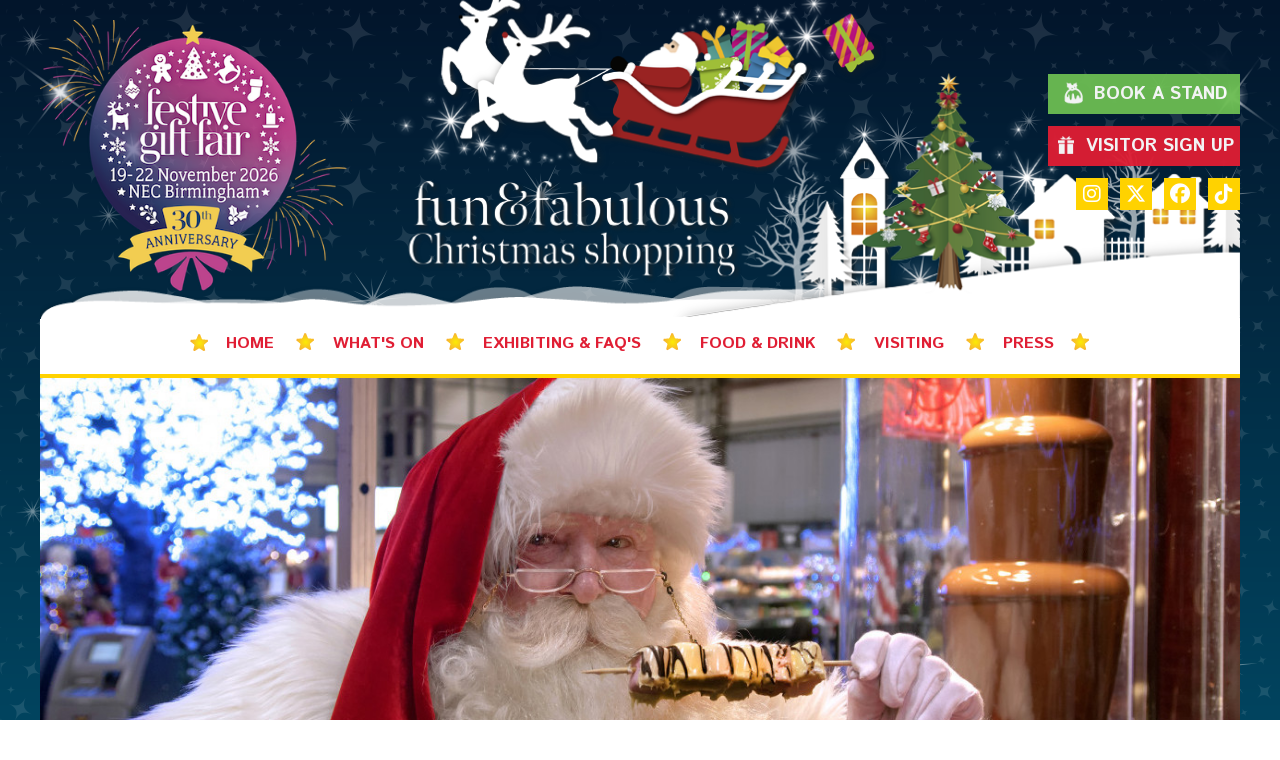

--- FILE ---
content_type: text/html; charset=UTF-8
request_url: https://www.festivegiftfair.co.uk/food-lovers
body_size: 6515
content:
<!doctype html>
<html class="no-js" lang="en">
<head>
    <meta charset="utf-8">
    <!--Mobileness-->
    <meta http-equiv="X-UA-Compatible" content="IE=edge">
    <meta name="viewport" content="width=device-width,initial-scale=1, user-scalable=0">
    <meta name="format-detection" content="telephone=no">
    <title>FOOD &amp; DRINK FOR CHRISTMAS! | Festive Gift Fair</title>
    <meta name="description" content="">
    <!-- Stylesheets-->
    <link rel="stylesheet" href="/assets/css/style2025.css" />
    <!-- Menu Styles-->
    <link rel="stylesheet" href="/assets/css/jquery.mmenu.all.css" />
    <!-- Gallery styles -->
    <link rel="stylesheet" href="/assets/css/abigimage.jquery.css" />
    <!--Carousel Styles-->
    <link href="/assets/css/owl.carousel.css" rel="stylesheet">
    <link href="/assets/css/owl.theme.default.css" rel="stylesheet">
    <!-- Fonts-->
    <link href="https://fonts.googleapis.com/css?family=Istok+Web:400,700" rel="stylesheet">
    <link rel="stylesheet" href="https://cdnjs.cloudflare.com/ajax/libs/font-awesome/6.5.1/css/all.min.css" integrity="sha512-DTOQO9RWCH3ppGqcWaEA1BIZOC6xxalwEsw9c2QQeAIftl+Vegovlnee1c9QX4TctnWMn13TZye+giMm8e2LwA==" crossorigin="anonymous" referrerpolicy="no-referrer" />
    <!--[if IE]>
    <script src="https://cdnjs.cloudflare.com/ajax/libs/html5shiv/3.7.3/html5shiv.js"></script>
    <![endif]-->
    <!-- Google Tag Manager -->
<script>(function(w,d,s,l,i){w[l]=w[l]||[];w[l].push({'gtm.start':
new Date().getTime(),event:'gtm.js'});var f=d.getElementsByTagName(s)[0],
j=d.createElement(s),dl=l!='dataLayer'?'&l='+l:'';j.async=true;j.src=
'https://www.googletagmanager.com/gtm.js?id='+i+dl;f.parentNode.insertBefore(j,f);
})(window,document,'script','dataLayer','GTM-PKJS99P7');</script>
<!-- End Google Tag Manager -->

<script>
        (function(i,s,o,g,r,a,m){i['GoogleAnalyticsObject']=r;i[r]=i[r]||function(){(i[r].q=i[r].q||[]).push(arguments)},i[r].l=1*new Date();a=s.createElement(o),
            m=s.getElementsByTagName(o)[0];a.async=1;a.src=g;m.parentNode.insertBefore(a,m)
        })(window,document,'script','https://www.google-analytics.com/analytics.js','ga');

        ga('create', 'UA-75788217-1', 'auto');
        ga('send', 'pageview');

    </script>
    
<!-- Meta Pixel Code -->
<script>
!function(f,b,e,v,n,t,s)
{if(f.fbq)return;n=f.fbq=function(){n.callMethod?
n.callMethod.apply(n,arguments):n.queue.push(arguments)};
if(!f._fbq)f._fbq=n;n.push=n;n.loaded=!0;n.version='2.0';
n.queue=[];t=b.createElement(e);t.async=!0;
t.src=v;s=b.getElementsByTagName(e)[0];
s.parentNode.insertBefore(t,s)}(window, document,'script',
'https://connect.facebook.net/en_US/fbevents.js');
fbq('init', '1610945309638977');
fbq('track', 'PageView');
</script>
<noscript><img height="1" width="1" style="display:none"
src="https://www.facebook.com/tr?id=1610945309638977&ev=PageView&noscript=1"
/></noscript>
<!-- End Meta Pixel Code -->
<!-- Google tag (gtag.js) -->
<script async src="https://www.googletagmanager.com/gtag/js?id=AW-16929429219">
</script>
<script>
  window.dataLayer = window.dataLayer || [];
  function gtag(){dataLayer.push(arguments);}
  gtag('js', new Date());

  gtag('config', 'AW-16929429219');
</script>
</head>
<body>
<!-- Google Tag Manager (noscript) -->
<noscript><iframe src="https://www.googletagmanager.com/ns.html?id=GTM-PKJS99P7"
height="0" width="0" style="display:none;visibility:hidden"></iframe></noscript>
<!-- End Google Tag Manager (noscript) -->
<div class="stars"></div>
<div class="stars-two"></div>
<!-- Sliding content on scroll - on every page -->
<section id="sliding-content-wrapper" class="wrapper">
    <div id="sliding-nav-wrapper">
        <nav class="main">
            
<ul>
    
    <li>
        <a href="/">
            Home
        </a>
        
    </li>
    
    <li>
        <a href="/whats-on">
            What's On
        </a>
        
<ul>
    
    <li>
        <a href="/whats-on/daily-entertainment">
            Daily Entertainment
        </a>
        
<ul>
    
    <li>
        <a href="/whats-on/daily-entertainment/the-vinylettes">
            The Vinylettes (daily)
        </a>
        
    </li>
    
    <li>
        <a href="/whats-on/daily-entertainment/santa">
            Father Christmas (daily)
        </a>
        
    </li>
    
    <li>
        <a href="/whats-on/daily-entertainment/sunny-side-up">
            Sunny Side Up (daily)
        </a>
        
    </li>
    
    <li>
        <a href="/whats-on/daily-entertainment/the-grinch">
            The Grinch (daily)
        </a>
        
    </li>
    
    <li>
        <a href="/whats-on/daily-entertainment/bernard-moseley-kidz-entertainment">
            Bernard Moseley Kidz Entertainment (daily)
        </a>
        
    </li>
    
    <li>
        <a href="/whats-on/daily-entertainment/the-base-tones">
            The Base Tones (Thurs & Sat)
        </a>
        
    </li>
    
    <li>
        <a href="/whats-on/daily-entertainment/the-christmas-crackers">
            The Christmas Crackers (Fri & Sun)
        </a>
        
    </li>
    
    <li>
        <a href="/whats-on/daily-entertainment/dino-action-and-adventure-daa">
            Gigantic Dino Raptor (daily)
        </a>
        
    </li>
    
    <li>
        <a href="/whats-on/daily-entertainment/giant-snowglobe">
            Giant Snowglobe
        </a>
        
    </li>
    
</ul>

    </li>
    
    <li>
        <a href="/whats-on/shopping">
            List of Stallholders
        </a>
        
<ul>
    
    <li>
        <a href="/whats-on/shopping/printable-exhibitor-list">
            Printable Exhibitor List
        </a>
        
    </li>
    
</ul>

    </li>
    
    <li>
        <a href="/whats-on/selfies-around-the-show">
            WIN A SANTA SACK!
        </a>
        
    </li>
    
</ul>

    </li>
    
    <li>
        <a href="/exhibiting">
            Exhibiting & FAQ's
        </a>
        
<ul>
    
    <li>
        <a href="/exhibiting/exhibitor-information-request">
            Exhibitor Information Request
        </a>
        
    </li>
    
    <li>
        <a href="/exhibiting/why-exhibit">
            Join us in November!
        </a>
        
    </li>
    
    <li>
        <a href="/exhibiting/floorplan">
            Floorplan
        </a>
        
    </li>
    
    <li>
        <a href="/exhibiting/pictures-of-stand">
            Pictures of Stands
        </a>
        
    </li>
    
    <li>
        <a href="/exhibiting/logos-to-download">
            Logos
        </a>
        
    </li>
    
</ul>

    </li>
    
    <li>
        <a href="/food-lovers">
            Food & Drink
        </a>
        
    </li>
    
    <li>
        <a href="/visiting">
            VISITING
        </a>
        
<ul>
    
    <li>
        <a href="/visiting/essential-information">
            Ticket Prices/Essential Information
        </a>
        
    </li>
    
    <li>
        <a href="/visiting/how-to-get-there">
            TRAVEL
        </a>
        
    </li>
    
</ul>

    </li>
    
    <li>
        <a href="/press">
            Press
        </a>
        
<ul>
    
    <li>
        <a href="/press/press-release">
            Press Release
        </a>
        
    </li>
    
    <li>
        <a href="/press/logos-to-download">
            Logos
        </a>
        
    </li>
    
</ul>

    </li>
    
        </nav>
        <div class="mobile-navigation">
            <div class="mobile-navigation-show-wrapper sliding"><a class="simple-menu sliding fa fa-bars fa-1x" href="#mobile"><span class="mobile-menu-text">MENU</span></a></div>
        </div>
    </div>
    <div id="sliding-content">
        <div id="sliding-content-inner">
            <div id="sliding-content-social"><a href="https://www.instagram.com/festivegiftfair/?hl=en" class="fa fa-instagram fa-lg" target="_blank" onclick="ga('send', 'event', { eventCategory: 'Social', eventAction: 'Instagram link clicked', eventLabel: 'https://www.festivegiftfair.co.uk/food-lovers'});"></a><a href="https://twitter.com/FestiveGift" class="fa fa-twitter fa-lg" target="_blank" onclick="ga('send', 'event', { eventCategory: 'Social', eventAction: 'Twitter link clicked', eventLabel: 'https://www.festivegiftfair.co.uk/food-lovers'});"></a><a href="https://www.facebook.com/festivegiftfair/" class="fa fa-facebook fa-lg" target="_blank" onclick="ga('send', 'event', { eventCategory: 'Social', eventAction: 'Facebook link clicked', eventLabel: 'https://www.festivegiftfair.co.uk/food-lovers'});"></a></div>
            <div id="sliding-content-booktickets">
                
                    <a href="/register-your-interest" target="_blank">VISITOR ENQUIRY</a>
                
                <a href="/exhibiting/exhibitor-pack-request" target="_blank" onclick="ga('send', 'event', { eventCategory: 'CTA', eventAction: 'Top Book a Stand link clicked', eventLabel: 'https://www.festivegiftfair.co.uk/food-lovers'});">BOOK A STAND</a>
            </div>
        </div>
    </div>
</section>
<!-- END Sliding content -->
<div id="content-wrapper">
    <div id="content">
        <!-- HEADER - same on every page -->
<div id="header-wrapper">
    <header>
        <div id="logo"><a href="/"><img src="/assets/images/FGF26_Logo_Colour_Transparent_Red.png" alt="Festive Gift Fair Logo"></a></div>
        <div id="strapline"><img src="/assets/images/header-image-2025.png" alt="Festive, Fun &amp; Fabulous Christmas Shopping"></div>
        <div id="cta">
            
            <div class="header-cta stands"><a class="button" href="/exhibiting/exhibitor-pack-request" onclick="ga('send', 'event', { eventCategory: 'CTA', eventAction: 'Top Book a Stand link clicked', eventLabel: 'https://www.festivegiftfair.co.uk/food-lovers'});"><img src="/assets/images/icons/pudding.png" height="30" width="30" alt="Christmas Pudding">Book A Stand</a></div>
            <div class="header-cta tickets">
                <a class="button" href="/register-your-interest"><img src="/assets/images/icons/present.png" height="30" width="30" alt="Christmas Present">Visitor Sign Up</a>
            </div>
            
            <div class="header-social">
                <a href="https://www.instagram.com/festivegiftfair/?hl=en" class="fa-brands fa-instagram fa-lg social" target="_blank" onclick="ga('send', 'event', { eventCategory: 'Social', eventAction: 'Instagram link clicked', eventLabel: 'https://www.festivegiftfair.co.uk/food-lovers'});"></a><a href="https://twitter.com/FestiveGift" class="fa-brands fa-x-twitter fa-lg social" target="_blank" onclick="ga('send', 'event', { eventCategory: 'Social', eventAction: 'Twitter link clicked', eventLabel: 'https://www.festivegiftfair.co.uk/food-lovers'});"></a><a href="https://www.facebook.com/festivegiftfair/" class="fa-brands fa-facebook fa-lg social" target="_blank" onclick="ga('send', 'event', { eventCategory: 'Social', eventAction: 'Facebook link clicked', eventLabel: 'https://www.festivegiftfair.co.uk/food-lovers'});"></a><a href="https://www.tiktok.com/@festivegiftfair" class="fa-brands fa-tiktok fa-lg social" target="_blank" onclick="ga('send', 'event', { eventCategory: 'Social', eventAction: 'TikTok link clicked', eventLabel: 'https://www.festivegiftfair.co.uk/food-lovers'});"></a>
            </div>
        </div>
        <div class="mobile-header-image"><img src="/assets/images/header-image-2025-mobile.png" alt="Festive, Fun &amp; Fabulous Christmas Shopping"></div>
        <div id="snow-top"><img src="/assets/images/snow-top.png" alt="Snow illustration"></div>
    </header>
</div>
<!-- END HEADER -->

        <div id="main-body-wrapper">
            <!-- MAIN NAVIGATION - same on every page -->
<div id="nav-wrapper">
    <nav class="main">
        
<ul>
    
    <li>
        <a href="/">
            Home
        </a>
        
    </li>
    
    <li>
        <a href="/whats-on">
            What's On
        </a>
        
<ul>
    
    <li>
        <a href="/whats-on/daily-entertainment">
            Daily Entertainment
        </a>
        
<ul>
    
    <li>
        <a href="/whats-on/daily-entertainment/the-vinylettes">
            The Vinylettes (daily)
        </a>
        
    </li>
    
    <li>
        <a href="/whats-on/daily-entertainment/santa">
            Father Christmas (daily)
        </a>
        
    </li>
    
    <li>
        <a href="/whats-on/daily-entertainment/sunny-side-up">
            Sunny Side Up (daily)
        </a>
        
    </li>
    
    <li>
        <a href="/whats-on/daily-entertainment/the-grinch">
            The Grinch (daily)
        </a>
        
    </li>
    
    <li>
        <a href="/whats-on/daily-entertainment/bernard-moseley-kidz-entertainment">
            Bernard Moseley Kidz Entertainment (daily)
        </a>
        
    </li>
    
    <li>
        <a href="/whats-on/daily-entertainment/the-base-tones">
            The Base Tones (Thurs & Sat)
        </a>
        
    </li>
    
    <li>
        <a href="/whats-on/daily-entertainment/the-christmas-crackers">
            The Christmas Crackers (Fri & Sun)
        </a>
        
    </li>
    
    <li>
        <a href="/whats-on/daily-entertainment/dino-action-and-adventure-daa">
            Gigantic Dino Raptor (daily)
        </a>
        
    </li>
    
    <li>
        <a href="/whats-on/daily-entertainment/giant-snowglobe">
            Giant Snowglobe
        </a>
        
    </li>
    
</ul>

    </li>
    
    <li>
        <a href="/whats-on/shopping">
            List of Stallholders
        </a>
        
<ul>
    
    <li>
        <a href="/whats-on/shopping/printable-exhibitor-list">
            Printable Exhibitor List
        </a>
        
    </li>
    
</ul>

    </li>
    
    <li>
        <a href="/whats-on/selfies-around-the-show">
            WIN A SANTA SACK!
        </a>
        
    </li>
    
</ul>

    </li>
    
    <li>
        <a href="/exhibiting">
            Exhibiting & FAQ's
        </a>
        
<ul>
    
    <li>
        <a href="/exhibiting/exhibitor-information-request">
            Exhibitor Information Request
        </a>
        
    </li>
    
    <li>
        <a href="/exhibiting/why-exhibit">
            Join us in November!
        </a>
        
    </li>
    
    <li>
        <a href="/exhibiting/floorplan">
            Floorplan
        </a>
        
    </li>
    
    <li>
        <a href="/exhibiting/pictures-of-stand">
            Pictures of Stands
        </a>
        
    </li>
    
    <li>
        <a href="/exhibiting/logos-to-download">
            Logos
        </a>
        
    </li>
    
</ul>

    </li>
    
    <li>
        <a href="/food-lovers">
            Food & Drink
        </a>
        
    </li>
    
    <li>
        <a href="/visiting">
            VISITING
        </a>
        
<ul>
    
    <li>
        <a href="/visiting/essential-information">
            Ticket Prices/Essential Information
        </a>
        
    </li>
    
    <li>
        <a href="/visiting/how-to-get-there">
            TRAVEL
        </a>
        
    </li>
    
</ul>

    </li>
    
    <li>
        <a href="/press">
            Press
        </a>
        
<ul>
    
    <li>
        <a href="/press/press-release">
            Press Release
        </a>
        
    </li>
    
    <li>
        <a href="/press/logos-to-download">
            Logos
        </a>
        
    </li>
    
</ul>

    </li>
    
    </nav>
    <div class="mobile-navigation">
        <div class="mobile-navigation-show-wrapper"><a class="simple-menu fa fa-bars fa-1x" href="#mobile"><span class="mobile-menu-text">MENU</span></a></div>
    </div>
</div>
<div id="sticky"></div>
<!-- END MAIN NAVIGATION -->
            <!-- DATES & VENUE INFO - same on every page -->
<!--
<div id="dates"><h2>THURSDAY 18TH - SUNDAY 21ST NOVEMBER 2021 - NEC, BIRMINGHAM</h2></div>
-->
<!-- END DATES & VENUE INFO -->
            <div id="main-body">

                
                <div id="hero-vid">
                    <div id="thumbnail-container" class="thumbnail-container">
                        <img class="thumbnail" id="thumbnail" alt="The Festive Gift Fair" />
                    </div>
                </div>
                

                <div class="content_title"><h1>FOOD &amp; DRINK FOR CHRISTMAS!</h1></div>
                
                <div id="main-body-inner">
                    <h2 class="subtitle">Christmas is all about family, friendships and, of course, FOOD & DRINK!  For mouth-watering treats and tipples  head over to the popular foodie area.</h2>
                    <p>Selling everything from popcorn to prosecco, beer to biltong, cheese to chutneys, spices to spirits, puddings to preserves, chocolates to champagne and hampers to hog roasts!&nbsp; Here are some of our yummy stallholders...</p>

<p><em>* Angels Dare Cocktails * Araxos Mediterranean Foods *Atrangi *&nbsp;Barrington Foods * Bathzaar&nbsp;*&nbsp;Beckford&#39;s Rum * Bensons The Juicers * Betty&#39;s Bakes * Black Liquorice Co * Black Lodge Potions *&nbsp;Bonnie Yau&#39;s Food Products * Bray Cured * Brewzed * Celtic Artisan Spirits * Celtic Spirit Co&nbsp;*&nbsp;Cheshire Cheese Co *&nbsp;Chilli Pete *&nbsp;Cocoba Chocolate * Condessa Welsh Liqueurs * Diablesse Rum *&nbsp; Drinks Kitchen * Enchanted Drinks * Farm To Shop * Flapjackery&nbsp;* Freezeologie&nbsp;* Fudge-a-holic *&nbsp; Fudge Kitchen * G&amp;Tea and Passenger Spirits *&nbsp;Gangplank Spirits &amp; Preserves * Georgie Porgies Puddings *&nbsp;Gerrard&#39;s Luxury Belgium Chocolates * Hayz Treats *&nbsp; Hillside House Honey * Hullabaloos Drinks * Jamaica Blue Mountain&reg; Coffee - Ms Tita *&nbsp;Jethro&#39;s And Artisan Crackling&nbsp;*&nbsp;Joris Liqueurs * Khayri Olives * Kimchi With Everything *&nbsp;Little Sutton Spice Co * Mighty Spice/Vegan Sadhu&nbsp;* Nonna Tonda * O&#39;Donnell Moonshine *&nbsp;Perfect Tipple * Philotimo The Greek Secret&nbsp;* Queen Cleo Spirits * Renegade Wines *&nbsp;Root2Ginger * Rosemullion Distillery *&nbsp;Rum And Reggae *&nbsp;School Yard Kitchen * Supreme Gourmet Events *&nbsp;The Candy Shack * The Finest Fudge Co&nbsp;*&nbsp;The Sweet Potato Spirit Co * The Yorkshire Kitchen * Traditional Meat Carvery *&nbsp;Trolls Bottom Mead *&nbsp;Vin Vineyards *&nbsp;Whistler&#39;s Storm *</em></p>


                    

                    
                    
                    
                    


                    

                    
                    
                    
                    
                    
                    <div class="gallery_listing_wrapper">
                        
                        <div class="gallery_image snake">
                            <a href="https://www.festivegiftfair.co.uk/images/uploads/galleries/_main/80_day_gin_FGF24_1060062.jpg">
                                <div class="overlay"></div>
                                <img src="https://www.festivegiftfair.co.uk/images/uploads/galleries/_thumb/80_day_gin_FGF24_1060062.jpg" alt="">
                            </a>
                        </div>
                        
                        <div class="gallery_image snake">
                            <a href="https://www.festivegiftfair.co.uk/images/uploads/galleries/_main/Finest_Fudge_P1010927.jpg">
                                <div class="overlay"></div>
                                <img src="https://www.festivegiftfair.co.uk/images/uploads/galleries/_thumb/Finest_Fudge_P1010927.jpg" alt="">
                            </a>
                        </div>
                        
                        <div class="gallery_image snake">
                            <a href="https://www.festivegiftfair.co.uk/images/uploads/galleries/_main/Beer_packs_of_three_FGF24_B150195.jpg">
                                <div class="overlay"></div>
                                <img src="https://www.festivegiftfair.co.uk/images/uploads/galleries/_thumb/Beer_packs_of_three_FGF24_B150195.jpg" alt="">
                            </a>
                        </div>
                        
                        <div class="gallery_image snake">
                            <a href="https://www.festivegiftfair.co.uk/images/uploads/galleries/_main/Georgie_Porgie_puddings_FGF24_B150186.jpg">
                                <div class="overlay"></div>
                                <img src="https://www.festivegiftfair.co.uk/images/uploads/galleries/_thumb/Georgie_Porgie_puddings_FGF24_B150186.jpg" alt="">
                            </a>
                        </div>
                        
                        <div class="gallery_image snake">
                            <a href="https://www.festivegiftfair.co.uk/images/uploads/galleries/_main/Pork_Scratchings_FGF24_B150193.jpg">
                                <div class="overlay"></div>
                                <img src="https://www.festivegiftfair.co.uk/images/uploads/galleries/_thumb/Pork_Scratchings_FGF24_B150193.jpg" alt="">
                            </a>
                        </div>
                        
                        <div class="gallery_image snake">
                            <a href="https://www.festivegiftfair.co.uk/images/uploads/galleries/_main/Dessert_butter_jars_FGF24_1070156.jpg">
                                <div class="overlay"></div>
                                <img src="https://www.festivegiftfair.co.uk/images/uploads/galleries/_thumb/Dessert_butter_jars_FGF24_1070156.jpg" alt="">
                            </a>
                        </div>
                        
                        <div class="gallery_image snake">
                            <a href="https://www.festivegiftfair.co.uk/images/uploads/galleries/_main/kimchi_FGF24_B150151.jpg">
                                <div class="overlay"></div>
                                <img src="https://www.festivegiftfair.co.uk/images/uploads/galleries/_thumb/kimchi_FGF24_B150151.jpg" alt="">
                            </a>
                        </div>
                        
                        <div class="gallery_image snake">
                            <a href="https://www.festivegiftfair.co.uk/images/uploads/galleries/_main/Small_Farmers_coffee_tins_FGF24_1070118.jpg">
                                <div class="overlay"></div>
                                <img src="https://www.festivegiftfair.co.uk/images/uploads/galleries/_thumb/Small_Farmers_coffee_tins_FGF24_1070118.jpg" alt="">
                            </a>
                        </div>
                        
                        <div class="gallery_image snake">
                            <a href="https://www.festivegiftfair.co.uk/images/uploads/galleries/_main/olives_1080575.jpg">
                                <div class="overlay"></div>
                                <img src="https://www.festivegiftfair.co.uk/images/uploads/galleries/_thumb/olives_1080575.jpg" alt="">
                            </a>
                        </div>
                        
                        <div class="gallery_image snake">
                            <a href="https://www.festivegiftfair.co.uk/images/uploads/galleries/_main/xmas_pudding_bottles.jpg">
                                <div class="overlay"></div>
                                <img src="https://www.festivegiftfair.co.uk/images/uploads/galleries/_thumb/xmas_pudding_bottles.jpg" alt="">
                            </a>
                        </div>
                        
                        <div class="gallery_image snake">
                            <a href="https://www.festivegiftfair.co.uk/images/uploads/galleries/_main/red_and_orange_waxed_cheese_FGF24_1070131.jpg">
                                <div class="overlay"></div>
                                <img src="https://www.festivegiftfair.co.uk/images/uploads/galleries/_thumb/red_and_orange_waxed_cheese_FGF24_1070131.jpg" alt="">
                            </a>
                        </div>
                        
                        <div class="gallery_image snake">
                            <a href="https://www.festivegiftfair.co.uk/images/uploads/galleries/_main/Moonshine_FGF24_1070147.jpg">
                                <div class="overlay"></div>
                                <img src="https://www.festivegiftfair.co.uk/images/uploads/galleries/_thumb/Moonshine_FGF24_1070147.jpg" alt="">
                            </a>
                        </div>
                        
                        <div class="gallery_image snake">
                            <a href="https://www.festivegiftfair.co.uk/images/uploads/galleries/_main/Rosemullion_Distillery_FGF24_9302052.jpg">
                                <div class="overlay"></div>
                                <img src="https://www.festivegiftfair.co.uk/images/uploads/galleries/_thumb/Rosemullion_Distillery_FGF24_9302052.jpg" alt="">
                            </a>
                        </div>
                        
                        <div class="gallery_image snake">
                            <a href="https://www.festivegiftfair.co.uk/images/uploads/galleries/_main/carvery_pork_DSC3055.jpg">
                                <div class="overlay"></div>
                                <img src="https://www.festivegiftfair.co.uk/images/uploads/galleries/_thumb/carvery_pork_DSC3055.jpg" alt="">
                            </a>
                        </div>
                        
                        <div class="gallery_image snake">
                            <a href="https://www.festivegiftfair.co.uk/images/uploads/galleries/_main/chilli_jams_FGF24_1070142.jpg">
                                <div class="overlay"></div>
                                <img src="https://www.festivegiftfair.co.uk/images/uploads/galleries/_thumb/chilli_jams_FGF24_1070142.jpg" alt="">
                            </a>
                        </div>
                        
                        <div class="gallery_image snake">
                            <a href="https://www.festivegiftfair.co.uk/images/uploads/galleries/_main/flaming_pudding.jpg_copy_.jpeg">
                                <div class="overlay"></div>
                                <img src="https://www.festivegiftfair.co.uk/images/uploads/galleries/_thumb/flaming_pudding.jpg_copy_.jpeg" alt="">
                            </a>
                        </div>
                        
                        <div class="gallery_image snake">
                            <a href="https://www.festivegiftfair.co.uk/images/uploads/galleries/_main/sweet_potato_bottles_FGF24_1070108.jpg">
                                <div class="overlay"></div>
                                <img src="https://www.festivegiftfair.co.uk/images/uploads/galleries/_thumb/sweet_potato_bottles_FGF24_1070108.jpg" alt="">
                            </a>
                        </div>
                        
                        <div class="gallery_image snake">
                            <a href="https://www.festivegiftfair.co.uk/images/uploads/galleries/_main/Georgie_Porgie_suet_puddings_FGF24_B150188.jpg">
                                <div class="overlay"></div>
                                <img src="https://www.festivegiftfair.co.uk/images/uploads/galleries/_thumb/Georgie_Porgie_suet_puddings_FGF24_B150188.jpg" alt="">
                            </a>
                        </div>
                        
                        <div class="gallery_image snake">
                            <a href="https://www.festivegiftfair.co.uk/images/uploads/galleries/_main/BBQ_sauce_FGF24_B150153.jpg">
                                <div class="overlay"></div>
                                <img src="https://www.festivegiftfair.co.uk/images/uploads/galleries/_thumb/BBQ_sauce_FGF24_B150153.jpg" alt="">
                            </a>
                        </div>
                        
                        <div class="gallery_image snake">
                            <a href="https://www.festivegiftfair.co.uk/images/uploads/galleries/_main/beer_FGF24_1070145.jpg">
                                <div class="overlay"></div>
                                <img src="https://www.festivegiftfair.co.uk/images/uploads/galleries/_thumb/beer_FGF24_1070145.jpg" alt="">
                            </a>
                        </div>
                        
                    </div>
                    
                    
                    
                    
                </div>
            </div>
        </div>
    </div>
</div>
</div>

<div class="footer-snow"></div>
<section id="cta-wrapper" class="wrapper">
    <div id="main-cta">
        <h1>EST.- 1995 THE MOST POPULAR CHRISTMAS FAIR IN THE MIDLANDS DEDICATED TO CHRISTMAS SHOPPING.</h1>
        <p>Festive fun, food and gifts for everyone all wrapped up in one visit!</p>

        <a class="button" href="https://www.festivegiftfair.co.uk/exhibiting/exhibitor-pack-request" target="_blank" onclick="ga('send', 'event', { eventCategory: 'CTA', eventAction: 'Primary CTA link clicked', eventLabel: 'https://www.festivegiftfair.co.uk/food-lovers'});">BOOK A STAND</a>
    </div>
</section>


<!-- FOOTER - same on every page -->
<section id="footer-wrapper" class="wrapper">
    <div class="footer-snow gallery"></div>
    <footer>
        <div id="links">
            <ul><li><a href="/cookie-policy">Cookie Policy</a></li><li><a href="/privacy-policy">Privacy Policy</a></li><li><a href="/terms-conditions">Terms & Conditions</a></li></ul>
        </div>
        <div id="social-links"><a href="https://www.instagram.com/festivegiftfair/?hl=en" class="fa-brands fa-instagram fa-lg" target="_blank" onclick="ga('send', 'event', { eventCategory: 'Social', eventAction: 'Instagram link clicked', eventLabel: 'https://www.festivegiftfair.co.uk/food-lovers'});"></a><a href="https://twitter.com/FestiveGift" class="fa-brands fa-x-twitter fa-lg" target="_blank" onclick="ga('send', 'event', { eventCategory: 'Social', eventAction: 'Twitter link clicked', eventLabel: 'https://www.festivegiftfair.co.uk/food-lovers'});"></a><a href="https://www.facebook.com/festivegiftfair/" class="fa-brands fa-facebook fa-lg" target="_blank" onclick="ga('send', 'event', { eventCategory: 'Social', eventAction: 'Facebook link clicked', eventLabel: 'https://www.festivegiftfair.co.uk/food-lovers'});"></a><a href="https://www.tiktok.com/@festivegiftfair" class="fa-brands fa-tiktok fa-lg social" target="_blank" onclick="ga('send', 'event', { eventCategory: 'Social', eventAction: 'TikTok link clicked', eventLabel: 'https://www.festivegiftfair.co.uk/food-lovers'});"></a></div>
        <div id="copyright">
            &copy; Copyright 2026 The Festive Gift Fair.
        </div>
    </footer>
</section>
<!-- END FOOTER -->

<!-- MOBILE NAVIGATION -->
<nav id="mobile">
    <ul class="menu">
       
<ul>
    
    <li>
        <a href="/">
            Home
        </a>
        
    </li>
    
    <li>
        <a href="/whats-on">
            What's On
        </a>
        
<ul>
    
    <li>
        <a href="/whats-on/daily-entertainment">
            Daily Entertainment
        </a>
        
<ul>
    
    <li>
        <a href="/whats-on/daily-entertainment/the-vinylettes">
            The Vinylettes (daily)
        </a>
        
    </li>
    
    <li>
        <a href="/whats-on/daily-entertainment/santa">
            Father Christmas (daily)
        </a>
        
    </li>
    
    <li>
        <a href="/whats-on/daily-entertainment/sunny-side-up">
            Sunny Side Up (daily)
        </a>
        
    </li>
    
    <li>
        <a href="/whats-on/daily-entertainment/the-grinch">
            The Grinch (daily)
        </a>
        
    </li>
    
    <li>
        <a href="/whats-on/daily-entertainment/bernard-moseley-kidz-entertainment">
            Bernard Moseley Kidz Entertainment (daily)
        </a>
        
    </li>
    
    <li>
        <a href="/whats-on/daily-entertainment/the-base-tones">
            The Base Tones (Thurs & Sat)
        </a>
        
    </li>
    
    <li>
        <a href="/whats-on/daily-entertainment/the-christmas-crackers">
            The Christmas Crackers (Fri & Sun)
        </a>
        
    </li>
    
    <li>
        <a href="/whats-on/daily-entertainment/dino-action-and-adventure-daa">
            Gigantic Dino Raptor (daily)
        </a>
        
    </li>
    
    <li>
        <a href="/whats-on/daily-entertainment/giant-snowglobe">
            Giant Snowglobe
        </a>
        
    </li>
    
</ul>

    </li>
    
    <li>
        <a href="/whats-on/shopping">
            List of Stallholders
        </a>
        
<ul>
    
    <li>
        <a href="/whats-on/shopping/printable-exhibitor-list">
            Printable Exhibitor List
        </a>
        
    </li>
    
</ul>

    </li>
    
    <li>
        <a href="/whats-on/selfies-around-the-show">
            WIN A SANTA SACK!
        </a>
        
    </li>
    
</ul>

    </li>
    
    <li>
        <a href="/exhibiting">
            Exhibiting & FAQ's
        </a>
        
<ul>
    
    <li>
        <a href="/exhibiting/exhibitor-information-request">
            Exhibitor Information Request
        </a>
        
    </li>
    
    <li>
        <a href="/exhibiting/why-exhibit">
            Join us in November!
        </a>
        
    </li>
    
    <li>
        <a href="/exhibiting/floorplan">
            Floorplan
        </a>
        
    </li>
    
    <li>
        <a href="/exhibiting/pictures-of-stand">
            Pictures of Stands
        </a>
        
    </li>
    
    <li>
        <a href="/exhibiting/logos-to-download">
            Logos
        </a>
        
    </li>
    
</ul>

    </li>
    
    <li>
        <a href="/food-lovers">
            Food & Drink
        </a>
        
    </li>
    
    <li>
        <a href="/visiting">
            VISITING
        </a>
        
<ul>
    
    <li>
        <a href="/visiting/essential-information">
            Ticket Prices/Essential Information
        </a>
        
    </li>
    
    <li>
        <a href="/visiting/how-to-get-there">
            TRAVEL
        </a>
        
    </li>
    
</ul>

    </li>
    
    <li>
        <a href="/press">
            Press
        </a>
        
<ul>
    
    <li>
        <a href="/press/press-release">
            Press Release
        </a>
        
    </li>
    
    <li>
        <a href="/press/logos-to-download">
            Logos
        </a>
        
    </li>
    
</ul>

    </li>
    
    </ul>
</nav>
<!-- END MOBILE NAVIGATION -->
<script src="https://ajax.googleapis.com/ajax/libs/jquery/1.12.4/jquery.min.js"></script>
<script async src="https://platform.twitter.com/widgets.js" charset="utf-8"></script>
<script src="https://www.youtube.com/iframe_api"></script>
<!-- Pull in Youtube video embed -->
<script>

    var player;

    function onYouTubeIframeAPIReady() {
        player = new YT.Player('player', {
            width: 600,
            fitToBackground: true,
            height: 400,
            videoId: '',
            playerVars: {
                color: 'red',
                controls: 1,
                showinfo: 0,
                wmode: 'transparent',
                modestbranding: 1,
                rel: 0,
                loop: 1,
                playlist: '',
            }
        });
    }

    var p = document.getElementById ("player");
    $(p).hide();

    var t = document.getElementById ("thumbnail");
    t.src = "https://www.festivegiftfair.co.uk/images/uploads/main_images/_hero/Santa_eating_chocolate_DSC3450.jpg";

    onPlayerStateChange = function (event) {
        if (event.data == YT.PlayerState.ENDED) {$('.start-video').fadeIn('normal');}
    }

    $(document).on('click', '.start-video', function () {
        $(this).hide();
        $("#player").show();
        $("#thumbnail-container").hide();
        player.playVideo();
    });

</script>
<!-- Gallery plugin -->
<script src="/assets/script/abigimage.jquery.js"></script>
<script>
    $(function() {
        $('#gallery-wrapper a').abigimage({
            onopen: function (target) {
                this.bottom.html(
                    '<p><span class="gallery_tool_tip">Scroll the gallery using the arrow keys <img src="/assets/images/icons/arrows.png" height="27" width="42" style="vertical-align:middle;"> or swiping <img src="/assets/images/icons/swipe.png" height="27" width="32" style="vertical-align:middle;">.</span></p>'
                );
            }
        });
        $('.gallery_listing_wrapper a').abigimage({
            onopen: function (target) {
                this.bottom.html(
                    '<p><span class="gallery_tool_tip">Scroll the gallery using the arrow keys <img src="/assets/images/icons/arrows.png" height="27" width="42" style="vertical-align:middle;"> or swiping <img src="/assets/images/icons/swipe.png" height="27" width="32" style="vertical-align:middle;">.</span></p>'
                );
            }
        });
    });
</script>
<!-- Inpage Slider plugin -->
<script src="/assets/script/jquery.slides.min.js"></script>
<script>
    $(function() {

        $('.slides').slidesjs({
            width: 940,
            height: 450,
            play: {
                auto: true,
                interval: 2000
            },
            navigation: false,
        });

    });
</script>
<!-- carousel plugin -->
<script src="/assets/script/owl.carousel.js"></script>
<script>
    $(document).ready(function() {

        $(".carousel").owlCarousel({

            loop:true,
            autoplay: false,
            margin:20,
            dots : false,
            nav : true,
            navText : ["",""],
            responsive:{
                0:{items:1},
                599:{items:2},
                979:{items:3}
            }
        });

    });
</script>
<!-- Show and hide plugin for accordian -->
<script src="/assets/script/showHide.js"></script>
<script>
    $(function(){

        $('div.accordian_content').hide();
        $('.accordian').showHide({
            speed: 500,
            changeText: 1,
            showText: '<img src="/assets/images/accordian_title_a_bg.png">',
            hideText: '<img src="/assets/images/accordian_title_a_up_bg.png">'
        });

    });
</script>
<!-- Menu slide plugin -->
<script src="/assets/script/jquery.mmenu.min.js"></script>
<script>
    $(document).ready(function() {$("#mobile").mmenu({});
    });
</script>
<!-- Fix items to top of page on scroll -->
<script>
    function sticky_relocate() {
        var window_top = $(window).scrollTop();
        var div_top = $('#sticky').offset().top;
        if (window_top > div_top)
            $('#sliding-content-wrapper, #nav-wrapper').addClass('fixed')
        else
            $('#sliding-content-wrapper, #nav-wrapper').removeClass('fixed');
    }
    $(function() {
        $(window).scroll(sticky_relocate);
        sticky_relocate();
    });
</script>
<script src="/assets/script/sparkle.js"></script>
<script>
	(function () {
		var sparkle = new Sparkle();
		sparkle.init('#sparkle');
	})();
</script>
<script defer src="https://static.cloudflareinsights.com/beacon.min.js/vcd15cbe7772f49c399c6a5babf22c1241717689176015" integrity="sha512-ZpsOmlRQV6y907TI0dKBHq9Md29nnaEIPlkf84rnaERnq6zvWvPUqr2ft8M1aS28oN72PdrCzSjY4U6VaAw1EQ==" data-cf-beacon='{"version":"2024.11.0","token":"36939aca981b460fbaecfeb6885fdd6e","r":1,"server_timing":{"name":{"cfCacheStatus":true,"cfEdge":true,"cfExtPri":true,"cfL4":true,"cfOrigin":true,"cfSpeedBrain":true},"location_startswith":null}}' crossorigin="anonymous"></script>
</body>
</html>


--- FILE ---
content_type: text/css
request_url: https://www.festivegiftfair.co.uk/assets/css/style2025.css
body_size: 10128
content:
/*------------------------------------*\
	RESETS
\*------------------------------------*/

html, body, div, span, object, iframe, h1, h2, h3, h4, h5, h6,
p, blockquote, pre, a, abbr, address, cite, code, del, dfn, em,
img, ins, kbd, q, samp, small, strong, sub, sup, var, b, i,
dl, dt, dd, ol, ul, li, fieldset, form, label, legend,
table, caption, tbody, tfoot, thead, tr, th, td,
article, aside, canvas, details, figure, figcaption, hgroup,
menu, footer, header, nav, section, summary, time, mark, audio, video {
	margin: 0;
	padding: 0;
	border: 0;
}

article, aside, canvas, figure, figure img, figcaption, hgroup,
footer, header, nav, section, audio, video {
	display: block;
}

a img {border: 0;}

figure {position: relative; display: block;}
img {
	max-width: 100%;
	height: auto !important;
}

html {
    height:100%
}

#area img{
  position: absolute;
}

/*------------------------------------*\
	HIDE MOBILE NAV
\*------------------------------------*/
.mobile-navigation {
	display:none;
}

#mobile:not( .mm-menu ) {
   display: none;
}

/*----------------------------
	SNOW ANIMATION
-----------------------------*/
@keyframes snow {
  0% {
    background-position: 0px 0px, 0px 0px, 0px 0px;
  }
  100% {
    background-position: 500px 1000px, 400px 400px, 300px 300px;
  }
}
@-moz-keyframes snow {
  0% {
    background-position: 0px 0px, 0px 0px, 0px 0px;
  }
  100% {
    background-position: 500px 1000px, 400px 400px, 300px 300px;
  }
}
@-webkit-keyframes snow {
  0% {
    background-position: 0px 0px, 0px 0px, 0px 0px;
  }
  100% {
    background-position: 500px 1000px, 400px 400px, 300px 300px;
  }
}
@-ms-keyframes snow {
  0% {
    background-position: 0px 0px, 0px 0px, 0px 0px;
  }
  100% {
    background-position: 500px 1000px, 400px 400px, 300px 300px;
  }
}

@keyframes snow-second {
  0% {
    background-position: 0px 0px, 0px 0px, 0px 0px;
  }
  100% {
    background-position: 200px 400px, 800px 1000px, 400px 500px;
  }
}
@-moz-keyframes snow {
  0% {
    background-position: 0px 0px, 0px 0px, 0px 0px;
  }
  100% {
    background-position: 200px 400px, 800px 1000px, 400px 500px;
  }
}
@-webkit-keyframes snow {
  0% {
    background-position: 0px 0px, 0px 0px, 0px 0px;
  }
  100% {
    background-position: 200px 400px, 800px 1000px, 400px 500px;
  }
}
@-ms-keyframes snow {
  0% {
    background-position: 0px 0px, 0px 0px, 0px 0px;
  }
  100% {
    background-position: 200px 400px, 800px 1000px, 400px 500px;
  }
}

.snow {
	width: 100%;
	height: 100%;
	float: left;
	position: fixed;
	top: 0;
	left: 0;
	background-image: url('../images/snow/snowh.png'), url('../images/snow/snow3q.png'), url('../images/snow/snow2l.png');
	-webkit-animation: snow 20s linear infinite;
	-moz-animation: snow 20s linear infinite;
	-ms-animation: snow 20s linear infinite;
	animation: snow 20s linear infinite;
	z-index: -1;
}

.stars,
.stars-two {
	width: 100%;
	height: 100%;
	position: fixed;
	top: 0;
	left: 0;
	pointer-events: none;
}

.stars {
	background: url('../images/star-bg.png') repeat;
}

.stars-two {
	background: url('../images/star-bg-two.png') repeat;
}

/*------------------------------------*\
	FORM RESETS
\*------------------------------------*/
form {
	width: 100%;
	float: left;
}

input, select, textarea {
	margin:0; padding:0; font-size:15px; outline:none;
	font-family:inherit;
	-moz-box-sizing:border-box; /* Firefox */
	-webkit-box-sizing:border-box; /* Safari */
	box-sizing:border-box;
	border-radius: none;
	-webkit-border-radius:0px;
}

.ie9 input[type="text"] { line-height:normal; } /* Get the stuff to line up right */

/*------------------------------------*\
	FORM ELEMENT STYLING
\*------------------------------------*/
label {
	margin: 0 8px;
	font-weight: 300;
}

/* ------------  Inputs and textareas  ------------- */
input[type="text"],
input[type="email"],
textarea {
	width: 100%;
	border: 1px solid #6CBD53;
	outline: medium none;
	margin: 6px 0px 10px;
	padding: 8px;
	-webkit-appearance: none;
	color: #6CBD53;
}

.ie9 input[type="text"] {
	line-height:normal;
} /* Get the stuff to line up right */

input[type="text"]:focus,
input[type="email"]:focus,
textarea:focus {
	border: solid 1px #6CBD53;
}

/* ------------  Buttons & Submits  ------------  */
input[type="submit"],
input[type="button"],
button {
	cursor:pointer;
	display: inline-block;
	cursor:pointer;
	font-size:20px;
	background-color: #E01E34;
	border: none;
	color: #FFFFFF;
	-webkit-transition: background-color .4s linear;
	-moz-transition: background-color .4s linear;
	-o-transition: background-color .4s linear;
	transition: background-color .4s linear;
	-webkit-appearance: none;
	padding: 6px 20px;
	text-decoration: none;
	margin: 12px 0;
	border: solid 3px #FFFFFF;
}

input[type="submit"]:hover,
input[type="button"]:hover,
button:hover {
	background-color: #6CBD53;
}

/* ------ FREE FORM IE STYLING ------  */
.freeform-row .freeform-column {
	width: 100%;
}

body {
	width: 100%;
	height: 100%;
	-moz-osx-font-smoothing: grayscale;
    -webkit-font-smoothing: antialiased;
	padding: 0;
	margin: 0;
	font-family: Geneva, Tahoma, Verdana, sans-serif;
	font-size: 16px;
	line-height: 24px;
	color: #04152B;
	font-weight: normal;
	background: #03152b; /* Old browsers */
	background: -moz-linear-gradient(top, #03152b 0%, #01445f 100%); /* FF3.6-15 */
	background: -webkit-linear-gradient(top, #03152b 0%,#01445f 100%); /* Chrome10-25,Safari5.1-6 */
	background: linear-gradient(to bottom, #03152b 0%,#01445f 100%); /* W3C, IE10+, FF16+, Chrome26+, Opera12+, Safari7+ */
	filter: progid:DXImageTransform.Microsoft.gradient( startColorstr='#03152b', endColorstr='#01445f',GradientType=0 ); /* IE6-9 */
	background-attachment: fixed;
}

.wrapper {
	width: 100%;
	float: left;
	position: relative;
}

p {
	margin: 18px 0;
}

a {
	color: #E01E34;
	text-decoration: none;
	-webkit-transition: all .4s linear;
	-moz-transition: all .4s linear;
	-o-transition: all .4s linear;
	transition: all .4s linear;
}

a:hover {
	color: #6CBD53;
}

a.button {
	display: inline-block;
	cursor:pointer;
	font-size:20px;
	color: #FFFFFF;
	-webkit-transition: all .4s linear;
	-moz-transition: all .4s linear;
	-o-transition: all .4s linear;
	transition: all .4s linear;
	-webkit-appearance: none;
	padding: 6px 16px;
	text-decoration: none;
	font-family: 'Istok Web', sans-serif;
	font-weight: 700;
	margin-top: 6px;
	text-transform: uppercase;
	background-color: #E01E34;
}

a:hover.button {
	background-color: #6CBD53;
	color: #FFFFFF;
}

h1, h2, h3, h4 {
	font-family: 'Istok Web', sans-serif;
	font-weight: 700;
}

h1 {
	font-size: 30px;
	line-height: 36px;
}

h2 {
	font-size: 24px;
	line-height: 30px;
}

h3 {
	font-size: 20px;
	line-height: 26px;
}

h3.block {
    background: #E01E34;
    text-align: center;
    color: #FFFFFF;
    padding: 6px 2%;
    float: left;
    width: 96%;
}

h4 {
	font-size: 18px;
	line-height: 24px;
}

.top-pinking-shear,
.bottom-pinking-shear,
.gallery-top-pinking-shear,
.gallery-bottom-pinking-shear {
	position: absolute;
	width: 100%;
	height: 12px;
	z-index: 9997;
	background-repeat: repeat-x;
	background-position: center;
}

.left-pinking-shear,
.right-pinking-shear {
	position: absolute;
	width: 12px;
	height: 100%;
	z-index: 9997;
	background-repeat: repeat-y;
	background-position: center;
}

.top-pinking-shear {
	left: 0;
	top: 0;
	background-image: url(../images/top-pinking-shear.png);
}

.bottom-pinking-shear {
	left: 0;
	bottom: 0;
	background-image: url(../images/bottom-pinking-shear.png);
}

.left-pinking-shear {
	left: 0;
	top: 0;
	background-image: url(../images/left-pinking-shear.png);
}

.right-pinking-shear {
	right: 0;
	top: 0;
	background-image: url(../images/right-pinking-shear.png);
}

.gallery-top-pinking-shear {
	left: 0;
	top: 0;
	background-image: url(../images/gallery-top-pinking-shear.png);
}

.gallery-bottom-pinking-shear {
	left: 0;
	bottom: 0;
	background-image: url(../images/gallery-bottom-pinking-shear.png);
}

#main-body {
	width: 100%;
	float: left;
	position: relative;
}

#content {
	max-width: 1200px;
	margin: 0 auto;
	padding: 0 20px;
	overflow: hidden;
}

#sparkle {
	max-width: 20px;
	margin: 0 auto;
	height: 100%;
}

/*------------------------------------*\
	STICKY DIV
\*------------------------------------*/
#sticky {
	width: 100%;
	float: left;
}

/*------------------------------------*\
	SLIDING CONTENT - FIXED
\*------------------------------------*/
#sliding-content-wrapper {
	position: fixed;
    bottom: auto;
    top: -100px;
   	z-index: 9998;
}

#sliding-content-wrapper.fixed {
	position: fixed;
    bottom: auto;
    top: 0;
   	z-index: 9998;
   	-webkit-transition: top .4s linear;
	-moz-transition: top .4s linear;
	-o-transition: top .4s linear;
	transition: top .4s linear;
	background-color: #E01E34;
	border-bottom: solid 2px #FFFFFF;
}

#sliding-content-wrapper.fixed #sliding-nav-wrapper {
	width: 100%;
	background-color: #FFFFFF;
}

#sliding-content {
	max-width: 1200px;
	padding: 0px 20px;
	margin: 0 auto;
	position: relative;
}

#sliding-content-inner {
	width: 100%;
	background-color: #E01E34;
}

#sliding-content-social {
	float: left;
	margin-top: 5px;
}

#sliding-content-social a {
	width: 30px;
	height: 30px;
	line-height: 30px;
	text-align: center;
	background-color: #E01E34;
	color: #FFFFFF;
	display: inline-block;
	margin-right: 5px;
}

#sliding-content-social a:hover {
	background: #6CBD53;
}


#sliding-content-booktickets {
	float: right;
	height: 40px;
	line-height: 40px;
	margin-right: 0;
	border-right: solid 2px #FFFFFF;
}

#sliding-content-booktickets a {
	color: #FFFFFF;
	padding: 0 24px;
	font-weight: 700;
	font-size: 18px;
	height: 40px;
	display: inline-block;
	font-family: 'Istok Web', sans-serif;
	border-left: solid 2px #FFFFFF;
	float: right;
}

#sliding-content-booktickets a:hover {
	color: #FFFFFF;
	background-color: #6CBD53;
}

/*------------------------------------*\
	HEADER
\*------------------------------------*/
header {
	width: 100%;
	position: relative;
	z-index: 997;
	float: left;
}

#logo {
	width: 26%;
	text-align: left;
	float: left;
	margin-top: 20px;
}

#strapline {
	width: 74%;
	float: left;
	text-align: left;
	position: absolute;
	z-index: 99999;
	right: 0;
	bottom: -5px;
}

#cta {
  position: absolute;
	width: 192px;
	float: right;
	text-align: right;
	top: 62px;
  right: 0;
  z-index: 99999;
}

#cta .header-cta a.button {
	width: 100%;
	padding: 5px 0;
	text-align: center;
	margin-top: 12px;
	background-color: #6CBD53;
	color: #FFFFFF;
	border: none;
	opacity: 0.95;
	line-height: 30px;
	font-size: 18px;
}

#cta .header-cta.tickets a.button {
	background-color: #E01E34;
}

#cta .header-cta a:hover.button {
	background-color: #cf147f;
	opacity: 1;
}

#cta .header-cta a img {
	vertical-align: text-top;
	margin-right: 8px;
	max-width: 24px;
}

#cta .header-social a.social {
	background-color: #ffd200;
	color: #FFFFFF;
	margin: 12px 0 0 12px;
	width: 32px;
	height: 32px;
	line-height: 32px;
	text-align: center;
}

#cta .header-social a.social:hover {
	background: #cf147f;
}

#cta .header-social-sharing {
	margin-top: 12px;
}

#cta .header-social-sharing .twitter-share {
	margin-top: 6px;
}


#header-trees {
	width: 40%;
	position: absolute;
	bottom: -20px;
	right: 20%;
	z-index: -1;
}

#rabbits {
	position: absolute;
	bottom: -4px;
	right: 40%;
	z-index: -1;
}

#deer {
	position: absolute;
	bottom: -25px;
	right: 20%;
	z-index: -1;
}

#presents {
	width: 26%;
	position: absolute;
	bottom: -12px;
	left: 20%;
	z-index: 999;
}

#houses {
	width: 26%;
	position: absolute;
	bottom: -32px;
	right: 0;
	z-index: -1;
	text-align: right;
}

.mobile-header-image {
	display: none;
}

#snow-bottom {
	width: 100%;
	float: left;
	position: absolute;
	bottom: 0;
	z-index: -1;
}

#snow-top {
	width: 100%;
	float: left;
}

#snow-top img {
	max-width: 100%;
	float: left;
  margin-top: -20px;
  position: relative;
    z-index: 9999;
}

/*------------------------------------*\
	CONTENT
\*------------------------------------*/
#content-wrapper {
	position: relative;
}

#main-body-wrapper {
	width: 100%;
	float: left;
	background-color: #FFFFFF;
	position: relative;
	z-index: 998;
}

/*------------------------------------*\
	NAV
\*------------------------------------*/
nav.main {
	text-align: center;
	padding: 12px 0 18px 0;
	border-bottom: solid 4px #ffd200;
}

#sliding-content-wrapper.fixed nav.main {
	border: none;
}

nav.main ul,
nav#main ul li {
	margin: 0;
	padding: 0;
}

nav.main ul li {
	list-style: none;
	display: inline;
	position: relative;
}

nav.main ul li:first-child {
	background: url(../images/star.png) no-repeat left center;
	padding-left: 18px;
}

nav.main ul li a {
	font-size: 16px;
	text-transform: uppercase;
	padding: 0 36px 0 18px;
	text-decoration: none;
	-webkit-transition: color .4s linear;
	-moz-transition: color .4s linear;
	-o-transition: color .4s linear;
	transition: color .4s linear;
	color: #E01E34;
	font-family: 'Istok Web', sans-serif;
	font-weight: 700;
	background: url(../images/star.png) no-repeat right top;
}

nav.main ul li a:hover {
	color: #6CBD53;
}

nav.main ul li.active a {
	color: #6CBD53;
}

nav.main ul li ul {
	position: absolute;
	top: 15px;
	left: 6px;
	width: 320px;
	display: none;
	opacity: 0;
	visibility: hidden;
	-webkit-transiton: opacity 0.2s;
	-moz-transition: opacity 0.2s;
	-ms-transition: opacity 0.2s;
	-o-transition: opacity 0.2s;
	-transition: opacity 0.2s;
	margin: 0;
	padding-top: 20px;
	z-index: 998;
	border-bottom: solid 2px #FFFFFF;
}

nav.main ul li ul li,
nav.main ul li ul li:first-child {
	background: #E01E34;
	display: block;
	margin: 0;
	padding: 0;
	text-align: left;
	border-left: solid 4px #FFFFFF;
	border-right: solid 4px #FFFFFF;
	border-bottom: solid 2px #FFFFFF;
}

nav.main ul li ul li a,
nav.main ul li.active ul li a {
	display: block;
	font-size: 14px;
	margin-left: 0;
	line-height: 26px;
	border: none;
	color: #FFFFFF;
	padding: 3px 12px;
	background-image: none;
}

nav.main ul li ul li a:hover {
	color: #FFFFFF;
	background: #6CBD53;
}

nav.main ul li.active ul li.active:first-child a,
nav.main ul li.active ul li.active a:hover {
	color: #FFFFFF;
	background: #6CBD53;
}

nav.main ul li ul li:first-child a {
	border-top: none;
}

nav.main ul li:hover ul,
nav.main ul li:hover ul li:hover ul {
	display: block;
	opacity: 1;
	visibility: visible;
}

nav.main ul li:hover ul li ul {
	position: absolute;
	top: -22px;
	left: 312px;
	width: 320px;
	display: none;
	opacity: 0;
	visibility: hidden;
	-webkit-transiton: opacity 0.2s;
	-moz-transition: opacity 0.2s;
	-ms-transition: opacity 0.2s;
	-o-transition: opacity 0.2s;
	-transition: opacity 0.2s;
	margin: 0;
	z-index: 998;
}

nav.main ul li:hover ul li ul li:first-child {
	border-top: solid 2px #FFFFFF;
}

.mobile-navigation-show-wrapper {
	float: left;
	width: 100%;
	height: 48px;
	line-height: 48px;
	text-align: center;
	background-color: #FFFFFF;
}

#sliding-content-wrapper.fixed .mobile-navigation-show-wrapper {
	border-top: solid 4px #E01E34;
}

.mobile-navigation-show-wrapper a.simple-menu {
	color: #E01E34;
	text-decoration: none;
	display: block;
}
.mobile-navigation-show-wrapper a.simple-menu span.mobile-menu-text {
	font-family: 'Istok Web', sans-serif;
	font-weight: 700;
	font-size: 16px;
	margin-left: 6px;
	height: 48px;
	line-height: 48px;
}

.mobile-navigation-show-wrapper a:hover.simple-menu {
	color: #6CBD53;
}

nav#mobile ul li a {
	color: #FFFFFF;
	font-family: 'Istok Web', sans-serif;
	font-weight: 700;
	font-size: 16px;
	text-transform: uppercase;
	-webkit-transition: color .8s linear;
	-moz-transition: color .8s linear;
	-o-transition: color .8s linear;
	transition: color .8s linear;
}

nav#mobile ul li a:hover {
	color: #E01E34;
}

nav#mobile ul li a.mm-subclose,
nav#mobile ul li a:hover.mm-subclose {
	color: #E01E34;
}

/*------------------------------------*\
	HOME VIDEO
\*------------------------------------*/
#video {
	width: 100%;
	float: left;
	padding-bottom: 56.25%;
	position: relative;

}

#video.content {
	padding-bottom: 38.25%;

}

#video iframe,
#video img {
	position: absolute;
	top: 0;
	left: 0;
	width: 100%;
	height: 100%;
}

.start-video {
    position: absolute;
    width: 128px;
    height: 129px;
    background: url(../images/video-play-icon.png) no-repeat;
    opacity: 1;
    left: 50%;
    top: 50%;
    margin-left: -64px;
    margin-top: -65px;
    cursor: pointer;

    transition: all 0.3s;
}

.start-video:hover
{
    opacity: 0.9;
    -webkit-filter: brightness (1);
}

div.thumbnail_container
{
    width: 100%;
    height: 100%;
    overflow: hidden;
}

.thumbnail-container img {
	float: left;
}

#hero-wrapper {
	position: relative;
}

.hero-snow {
	width: 100%;
	float: left;
	background: url(../images/footer_bg.png) repeat-x bottom left;
	height: 67px;
	position: absolute;
	bottom: 0;
	z-index: 999;
}

/*------------------------------------*\
	DATES
\*------------------------------------*/
#dates {
	width: 100%;
	float: left;
	background: url(../images/snowflake-bg.jpg) repeat center top;
	text-align: center;
}

#dates h2 {
	padding: 12px 20px;
	color: #FFFFFF;
}

/*------------------------------------*\
	MAIN CONTENT AREA
\*------------------------------------*/
#main-body {
	width: 100%;
	float: left;
	background-color: #FFFFFF;
}

#main-body-inner h1,
#main-body-inner h2,
#main-body-inner h3,
#main-body-inner h4 {
  margin-bottom: 18px;
}

#main-body ul {
    margin: 12px 0;
}

#main-body ul li {
    list-style: none;
    background: url(../images/li-bg.png) no-repeat top left;
    padding: 0 0 8px 24px;
}

#main-body ol li {
    margin: 0 0 8px 24px;
}

#main-body div.te-wrapper {
  float: left;
  overflow: auto;
  width: 100%;
}

#main-body div.te-left-col, #main-body div.te-right-col {
  float: left;
  width: 48%;
}

#main-body div.te-left-col {
  padding-right: 2%;
}

#main-body div.te-right-col {
  padding-left: 2%;
}

#main-body div.te-first-col, #main-body div.te-second-col, #main-body div.te-third-col {
  float: left;
  width: 30.66%;
}

#main-body div.te-second-col, #main-body div.te-third-col {
  padding-left: 4%;
}

.second-content-area {
	width: 100%;
	float: left;
    margin: 10px 0;
}

/*------------------------------------*\
	MAIN CONTENT TITLE & IMAGE
\*------------------------------------*/
.content_title {
	width: 100%;
	float: left;
	background: url(../images/snowflake-bg.jpg) repeat center top;
	text-align: center;
	border-top: solid 2px #501A3A;
}

.content_title h1 {
	color: #FFFFFF;
	padding: 12px 2% 8px 2%;
	text-transform: uppercase;
}

#main_image {
	width: 100%;
	float: left;
	position: relative;
}

#main_image img {
	width: 100%;
	float: left;
	height: auto;
}

/*------------------------------------*\
	BREADCRUMBS
\*------------------------------------*/
#breadcrumb_wrapper {
	width: 100%;
	font-family: 'Istok Web', sans-serif;
	font-weight: 700;
	font-size: 15px;
	border-bottom: solid 2px #6CBD53;
}

#breadcrumbs {
	color: #6CBD53;
	padding-right: 20px;
	text-align: right;
	text-transform: uppercase;
}

#breadcrumbs a {
	padding: 12px 18px 12px 0;
	margin-right: 12px;
	color: #E01E34;
	display: inline-block;
	border-right: solid 2px #6CBD53;
}

#breadcrumbs a:hover {
	color: #6CBD53;
}

#main-body-inner {
	width: 94%;
	float: left;
	padding: 18px 3% 3% 3%;
}

#main-body-inner.home {
	text-align: center;
}

/*------------------------------------*\
    HI-LIGHT ITEM STYLING
\*------------------------------------*/
.hi-light-item {
    width: 100%;
    float: left;
    margin: 10px 0 32px 0;
    background: url(../images/repeater-bg.png) repeat-x top center;
    padding: 58px 0 32px 0;
    text-align: center;
    border-bottom: solid 1px #501A3A;
    position: relative;
}

/*#main-body .hi-light-item a {*/
    /*color: #473146;*/
/*}*/

/*#main-body .hi-light-item a:hover {*/
    /*color: #4BC3CD;*/
/*}*/

#main-body .hi-light-item a.button.hi-light {
	background-color: #6CBD53;
	color: #FFFFFF;
	border: none;
}

#main-body .hi-light-item a:hover.button.hi-light {
	background-color: #E01E34;
	border: none;
	color: #FFFFFF;
}

.hi-light-bow {
	position: absolute;
	bottom: -28px;
	left: 50%;
	margin-left: -17px;
}

/*------------------------------------*\
	HOME MODULES
\*------------------------------------*/
#home-module-wrapper {
	width: 100%;
	float: left;
	margin-top: 24px;
}

.home-module {
	width: 23.5%;
	float: left;
	position: relative;
	background: #E01E34;
}

.home-module a {
	width: 100%;
	height: 100%;
}

.home-module.two,
.home-module.three,
.home-module.four {
	margin-left: 2%;
}

.home-module .snow-module {
	width: 100%;
	height: 100%;
	float: left;
	position: absolute;
	top: 0;
	left: 0;
	background-image: url('../images/snow/snowh.png'), url('../images/snow/snow3q.png'), url('../images/snow/snow2l.png');
	-webkit-animation: snow-second 30s linear infinite;
	-moz-animation: snow-second 30s linear infinite;
	-ms-animation: snow-second 30s linear infinite;
	animation: snow-second 30s linear infinite;
	display: none;
}

.home-module a:hover .snow-module {
	display: inherit;
}

.home-module img {
	width: 100%;
	float: left;
	height: auto;
	opacity: 1;
	transition: all 0.8s;
}

.home-module a:hover img {
	opacity: 0.6;
}

.home-module-title {
	width: 100%;
	position: absolute;
	bottom: 0;
	background: rgb(255, 210, 0); /* The Fallback */
	background: rgba(255, 210, 0, 0.8);
	padding: 6px 0;
	text-align: left;
	transition: all 0.8s;
}

.home-module a:hover .home-module-title {
	background: #6CBD53;
}

#main-body-inner .home-module .home-module-title h3 {
	font-size: 15px;
	line-height: 18px;
	padding: 6px 12px 6px 34px;
	margin: 0 5px;
}

.home-module.one .home-module-title h3 {
	background: url(../images/icons/bow.png) no-repeat left center;
}

.home-module.two .home-module-title h3 {
	background: url(../images/icons/pudding.png) no-repeat left center;
}

.home-module.three .home-module-title h3 {
	background: url(../images/icons/present.png) no-repeat left center;
}

.home-module.four .home-module-title h3 {
	background: url(../images/icons/stocking.png) no-repeat left center;
}

a .home-module-title {
	color: #FFFFFF;
}

/*------------------------------------*\
	TREE BACKGROUND
\*------------------------------------*/
#trees {
	position: absolute;
	bottom: -42px;
	width: 100%;
	text-align: center;
	height: 350px;
	background: url(../images/houses-background.png) no-repeat bottom center;
	z-index: -1;
}

/*------------------------------------*\
	SNOW FOOTER
\*------------------------------------*/
.footer-snow {
	width: 100%;
	float: left;
	background: url(../images/footer_bg.png) repeat-x bottom left;
	height: 67px;
	margin-top: 72px;
}

.footer-snow.gallery {
	background: url(../images/footer_bg_reversed.png) repeat-x bottom left;
	margin-top: 0;
}

/*------------------------------------*\
	MAIN CTA
\*------------------------------------*/
#cta-wrapper {
	background: #FFFFFF;
	color: #E01E34;
}

#main-cta {
	max-width: 1300px;
	margin: 32px auto 32px auto;
	padding: 0 20px;
	overflow: hidden;
	text-align: center;
	font-size: 20px;
	line-height: 24px;
}

#main-cta h1 {
	font-size: 28px;
	line-height: 30px;
}

#main-cta a.button {
	color: #E01E34;
	background: none;
	border: solid 2px #E01E34;
}

#main-cta a:hover.button {
	background-color: #E01E34;
	border: solid 2px #E01E34;
	color: #FFFFFF;
}

/*------------------------------------*\
	FOOTER GALLERY
\*------------------------------------*/
#gallery-wrapper {
		background-color: #E01E34;
		padding: 0;
		width: 100%;
}

.gallery-inner {
	padding: 0 1% 2% 1%;
	width: 98%;
	float: left;
}

.gallery-thumb {
	width: 14.6%;
	float: left;
	position: relative;
	margin: 1%;
}

.gallery-thumb img {
	width: 100%;
	float: left;
	height: auto;
}

.gallery-thumb a {
	width: 100%;
	height: 100%;
	position: absolute;
	top: 0;
	left: 0;
	background-color:rgb(255, 210, 0);
  	background-color:rgba(255, 210, 0,0);
	-webkit-transition: background-color .4s linear;
	-moz-transition: background-color .4s linear;
	-o-transition: background-color .4s linear;
	transition: background-color .4s linear;
	z-index: 1;
}

.gallery-thumb a:hover  {
	background-image: url(../images/gallery-icon.png);
	background-color:rgb(255, 210, 0);
	background-color:rgba(255, 210, 0,0.6);
	background-repeat: no-repeat;
	background-position: center center;
}

span.gallery_tool_tip {
  color: #FFFFFF;
}

span.gallery_tool_tip img {
  padding: 0 6px;
}

/*------------------------------------*\
	FOOTER
\*------------------------------------*/
#footer-wrapper {
	position: inherit;
}

footer {
	margin: 0 auto;
	padding: 52px 20px;
	color: #FFFFFF;
	overflow: hidden;
	font-weight: 300;
	text-align: center;
}

#links {
	width: 100%;
	float: left;
	text-align: center;
}

#links ul,
#links ul li {
	margin: 0;
	padding: 0;
}

#links ul li {
	list-style: none;
	display: inline;
}

#links ul li a {
	font-family: 'Istok Web', sans-serif;
	font-size: 15px;
	text-decoration: none;
	margin: 0 16px;
	color: #FFFFFF;
	-webkit-transition: color .4s linear;
	-moz-transition: color .4s linear;
	-o-transition: color .4s linear;
	transition: color .4s linear;
	font-weight: 700;
	text-transform: uppercase;
}

#links ul li a:hover {
	color: #ffd200;
}

#social-links {
	width: 100%;
	float: left;
	text-align: center;
	margin-top: 24px;
}

#social-links a {
	margin: 0 16px;
	color: #FFFFFF;
}

#social-links a:hover {
	color: #ffd200;
}

#copyright {
	width: 100%;
	float: left;
	text-align: center;
	margin-top: 24px;
}

/*------------------------------------*\
  INPAGE SLIDER / HERO
\*------------------------------------*/
#main-body .inpage_hero_slider {
  width: 100%;
  float: left;
  margin: 10px 0;
  position: relative;
}

#main-body .inpage_hero_slider .bottom-pinking-shear {
	bottom: 20px;
}

#main-body .inpage_hero_slider img {
  width: 100%;
  float: left;
  height: auto;
}

#main-body .inpage_hero_slider .slidesjs-navigation {
	margin-top: 8px;
}

#main-body .inpage_hero_slider .slidesjs-pagination {
	margin: 8px 0 0;
	float: right;
	list-style: none;
	z-index: 9998;
	position: relative;
}

#main-body .inpage_hero_slider .slidesjs-pagination li {
  float: left;
  margin: 0 1px;
  background: none;
  padding: 0;
}

#main-body .inpage_hero_slider .slidesjs-pagination li a {
	display: block;
	width: 13px;
	height: 0;
	padding-top: 13px;
	background-image: url(../images/pagination.png);
	background-position: 0 0;
	float: left;
	overflow: hidden;
	-webkit-transition: none;
	-moz-transition: none;
	-o-transition: none;
	transition: none;
}

#main-body .inpage_hero_slider .slidesjs-pagination li a.active,
#main-body .inpage_hero_slider .slidesjs-pagination li a:hover.active {
  background-position: 0 -13px;
}

#main-body .inpage_hero_slider .slidesjs-pagination li a:hover {
  background-position: 0 -26px;
}

#main-body .inpage_hero_slider a:link,
#main-body .inpage_hero_slider a:visited {
  color: #33204A;
}

#main-body .inpage_hero_slider a:hover,
#main-body .inpage_hero_slider a:active {
  color: #F2941C;
}

#main-body .inpage_hero_slider .navbar {
  overflow: hidden;
}

/*------------------------------------*\
  REUSEABLE INPAGE CAROUSEL
\*------------------------------------*/
#main-body .carousel_listings_wrapper {
    width: 100%;
    float: left;
    margin: 10px 0;
}

.carousel {
 	margin-top: 12px;
}

#main-body .carousel_listings_wrapper .carousel_listing {
	width: 100%;
	float: left;
}

#main-body .carousel_listings_wrapper .carousel_listing a {
	display: block;
	width: 100%;
	height: 100%;
	float: left;
}

#main-body .carousel_listings_wrapper .carousel_listing .carousel_listing_image {
	width: 100%;
	float: left;
	position: relative;
	text-align: center;
}

#main-body .carousel_listings_wrapper .carousel_listing .carousel_listing_image .product-image {
	position: absolute;
	width: 100%;
	height: 100%;
	top: 0;
	left: 0;
}

#main-body .carousel_listings_wrapper .carousel_listing .carousel_listing_image img {
	max-width: 100%;
	position: relative;
}

#main-body .carousel_listings_wrapper .carousel_listing a .carousel_listing_image img {
	width: 100%;
	float: left;
	height: auto;
	opacity: 1;
	-webkit-transition: opacity .4s linear;
	-moz-transition: opacity .4s linear;
	-o-transition: opacity .4s linear;
	transition: opacity .4s linear;
}

#main-body .carousel_listings_wrapper .carousel_listing a:hover .carousel_listing_image img {
	opacity: 0.6;
}

#main-body .carousel_listings_wrapper .carousel_listing .carousel_listing_title {
	float: left;
	width: 100%;
	position: relative;
	z-index: 9998;
}

#main-body .carousel_listings_wrapper .carousel_listing .carousel_listing_title h3 {
	color: #FFFFFF;
	line-height: 24px;
	margin: 0;
	background-color: #E01E34;
	padding: 2px 8px 4px 8px;
}

#main-body .carousel_listings_wrapper .carousel_listing a .carousel_listing_title h3 {
	background-color: #E01E34;
	-webkit-transition: background-color .4s linear;
	-moz-transition: background-color .4s linear;
	-o-transition: background-color .4s linear;
	transition: background-color .4s linear;
	padding: 6px 8px;
}

#main-body .carousel_listings_wrapper .carousel_listing a:hover .carousel_listing_title h3 {
	background-color: #6CBD53;
}

/*------------------------------------*\
  REUSEABLE GALLERY SECTION
\*------------------------------------*/
.gallery_listing_wrapper {
	width: 100%;
	float: left;
	margin: 10px 0;
}

.gallery_image {
	margin: 0 1% 2%;
	width: 23%;
	height: auto;
	float: left;
	position: relative;
	overflow: hidden;
	background: #E01E34;
}

.gallery_image a {
	opacity: 1;
	-webkit-transition: opacity .4s linear;
	-moz-transition: opacity .4s linear;
	-o-transition: opacity .4s linear;
	transition: opacity .4s linear;
}

.gallery_image a:hover {
	opacity: 0.6;
}

.gallery_image img {
	width: 100%;
	height: auto;
	float: left;
}

/*------------------------------
   REUSEABLE ACCORDIAN SECTION
-------------------------------*/
.accordian_section_wrapper {
	width: 100%;
	float: left;
	margin-bottom: 10px 0;
}

.accordian_section {
	width: 100%;
	float: left;
	margin-bottom: 12px;
}

.accordian_title {
	width: 96%;
	padding: 12px 2%;
	background: #E01E34;
	outline: solid 1px #E01E34;
	line-height: 26px;
	color: #FFFFFF;
	position: relative;
	font-weight: 700;
	font-family: 'Istok Web', sans-serif;
	text-transform: uppercase;
}

.accordian_title a {
  position: absolute;
  left: 0;
  top: 0;
  width: 100%;
  height: 100%;
  float: right;
  z-index: 1;
  cursor: pointer;
}

span.accordian_title_text {
  padding-right: 30px;
  display: block;
}

.accordian_title a img {
  float: right;
  margin: 12px 3% 0 12px;
}

.accordian_content {
  float: left;
  width: 94%;
  padding: 1% 3%;
  outline: solid 1px #DCDCDC;
  margin-bottom: 8px;
  border-bottom: solid 4px #E01E34;
}

/*------------------------------
   RESPONSIVE VIDEOS & MAPS
-------------------------------*/
.video-container-wrapper {
  width: 94%;
  overflow: hidden;
  padding: 3%;
  margin: 10px 0;
  position: relative;
}

.video-container-wrapper.home {
    width: 100%;
    padding: 0;
    margin: 0;
}

.video-container-wrapper::before {
    content: "";
    width: 44px;
    height: 44px;
    position: absolute;
    background: url(../images/video-cracker-top.png) no-repeat top left;
    top: 0;
    left: 0;
}

.video-container-wrapper::after {
    content: "";
    width: 44px;
    height: 44px;
    background: url(../images/video-cracker-bottom.png) no-repeat top left;
    position: absolute;
    bottom: 0;
    right: 0;
}

.video-container-wrapper.home::before,
.video-container-wrapper.home::after {
	width: 0;
	height: 0;
	background: none;
}

.video-container {
  position: relative;
  padding-bottom: 56.25%;
}

.video-container iframe,
.video-container object,
.video-container embed {
  position: absolute;
  top: 0;
  left: 0;
  width: 100%;
  height: 100%;
}

.map-container-wrapper {
  width: 100%;
  overflow: hidden;
  padding: 12px 0;
  margin-bottom: 10px 0;
}

.map-container {
  position: relative;
  padding-bottom: 56.25%;
  border-top: solid 8px #6CBD53;
  border-bottom: solid 8px #6CBD53;
}

.map-container iframe,
.map-container object,
.map-container embed {
  position: absolute;
  top: 0;
  left: 0;
  width: 100%;
  height: 100%;
}

.map-overlay {
   background: transparent;
   position: absolute;
   top: 0;
   width: 100%;
   height: 100%;
   z-index: 9997;
}

.map-tooltip {
    position: absolute;
    bottom: 24px;
    left: 62px;
    z-index: 9997;
    padding: 2px 8px;
    background: rgb(194,180,126);
    background: rgba(194,180,126,0.9);
    color: #FFFFFF;
    font-size: 15px;
    font-weight: 700;
}

/*------------------------------
   INPAGE CTA'S
-------------------------------*/
.inpage-cta {
    width: 94%;
    background: url(../images/snowflake-bg-green.jpg) repeat;
    color: #FFFFFF;
    margin-bottom: 24px;
    padding: 5% 3%;
    float: left;
    position: relative;
    text-align: center;
}

.inpage-cta a {
	color: #FFFFFF;
	text-decoration: underline;
}

.inpage-cta a:hover {
	color: #6CBD53;
	text-decoration: none;
}

.inpage-cta h2 {
    color: #FFFFFF;
}

.inpage-cta a.button {
    background: #6CBD53;
    border: none;
    text-decoration: none;
}

.inpage-cta a:hover.button {
    background: #9E9569;
    color: #FFFFFF;
}

/*------------------------------
   LISTING PAGE STYLING
-------------------------------*/
.listing_item_container {
    width: 100%;
    float: left;
}

.listing_item {
    width: 32%;
    float: left;
    margin: 0 0 24px 2%;
    position: relative;
}

.listing_item img {
    width: 100%;
    height: auto;
    float: left;
    opacity: 1;
	-webkit-transition: opacity .4s linear;
	-moz-transition: opacity .4s linear;
	-o-transition: opacity .4s linear;
	transition: opacity .4s linear;
}

.listing_item a:hover img {
	opacity: 0.6;
}

.listing_item.full {
    width: 100%;
    float: left;
    color: #FFFFFF;
    background: #E01E34;
    margin: 0 0 24px 0;
    text-align: left;
}

#main-body .listing_item.full h2 {
    color: #FFFFFF;
}

#main-body .listing_item.full a h2 {
    color: #FFFFFF;
}

.listing_item.full a.button {
    background: #6CBD53;
    border: none;
    margin-top: 12px;
    display: inline-block;
    text-decoration: none;
    color: #FFFFFF;
}

.listing_item.full a:hover.button {
    background: #9E9569;
    color: #FFFFFF;
}

.listing_item_full_content {
    width: 50%;
    float: left;
}

.listing_item_full_content .listing_item_full_text_inner {
    padding: 12% 10%;
}

.listing_item_full_image {
    height: 100%;
    position: relative;
    background-position: center center;
    background-size: cover;
    background-repeat: no-repeat;
}

.listing_item.half {
    width: 49%;
}

.listing_item.one,
.listing_item.four,
.listing_item.half.left {
    margin-left: 0;
}

.listing_item_inner {
    width: 100%;
    position: relative;
    background: #E01E34;
    float: left;
}

a .listing_item_title,
.no-link .listing_item_title  {
    position: absolute;
    left: 0;
    bottom: 0;
    background-color: #E01E34;
    padding: 0 3%;
    width: 94%;
    -webkit-transition: background .8s linear;
    -moz-transition: background .8s linear;
    -o-transition: background .8s linear;
    transition: background .8s linear;
    color: #FFFFFF;
    z-index: 9996;
}

a:hover .listing_item_title {
    background-color: #6CBD53;
}

#main-body a .listing_item_title h3,
#main-body .no-link .listing_item_title h3 {
    font-size: 20px;
    color: #FFFFFF;
    font-weight: 300;
    margin: 8px 0;
    font-weight: 800;
}

/*------------------------------
   CATEGORY FILTERS STYLING
-------------------------------*/
#content_area .category_listing_filters_wrapper {
	width: 100%;
	float: left;
	margin: 8px 0 16px;
	position: relative;
}

.category_listing_filters {
	width: 66%;
	float: left;
	font-weight: 700;
}

.category_listing_filters.full {
	width: 100%;
}

.category_listing_search {
	width: 32%;
	float: left;
	height: 38px;
	outline: solid 1px #E01E34;
	margin-left: 2%;
}

.category_filter a {
	width: 94%;
	display: block;
	height: 38px;
	line-height: 38px;
	padding: 0 3%;
	background: url(../images/exhibitor_list_filter_bg.png) no-repeat right center #76B343;
	color: #FFFFFF;
	-webkit-transition: background-color .4s linear;
	-moz-transition: background-color .4s linear;
	-o-transition: background-color .4s linear;
	transition: background-color .4s linear;
}

.category_filter a:hover {
	background: url(../images/exhibitor_list_filter_bg.png) no-repeat right center #8CC63F;
}

.category_dropdown {
	background-color: #44555F;
	padding: 6px;
	display: none;
	z-index: 999;
	position: relative;
}

.category_dropdown a {
	display: block;
	color: #FFFFFF;
	font-size: 15px;
	border-top: solid 2px #5B717F;
	padding-top: 6px;
	margin-bottom: 6px;
	background: none;
	-webkit-transition: color .4s linear;
	-moz-transition: color .4s linear;
	-o-transition: color .4s linear;
	transition: color .4s linear;
}

.category_dropdown a:hover {
	background: none;
	color: #76B343;
}

.category_dropdown a:first-child {
	border-top: none;
}

.category_listing_search {
	position: relative;
}

.category_listing_search input {
	margin: 0;
	background: none;
	border: none;
}

.category_listing_search input[type="submit"] {
	position: absolute;
	right: 0;
	top: 0;
	text-indent: -99999px;
	overflow: hidden;
	background: url(../images/exhibitor_search_icon.gif) no-repeat center center;
}

/*------------------------------------*\
	EXHIBITOR LISTS
\*------------------------------------*/
#main-body .exhibitor_listings_wrapper {
	width: 100%;
	float: left;
	margin: 12px 0 24px 0;
	padding-top: 12px;
}

#main-body .exhibitor_listings_wrapper .exhibitor_print_listing {
	border-bottom: solid 1px #000000;
	padding: 18px 0;
	text-align: center;
}

p.exhibitor-print-listing {
	margin: 5px 0;
}

#main-body #main-body-inner .exhibitor_listings_wrapper .exhibitor_print_listing h3 {
	margin-bottom: 0;
}

#main-body .exhibitor_listings_wrapper h2 {
	background: #5E7583;
	color: #FFFFFF;
	padding: 8px 12px;
	margin-bottom: 12px;
	font-size: 24px;
	line-height: 32px;
}

#main-body .exhibitor_listings_wrapper .exhibitor_listing_atoz {
	width: 100%;
	float: left;
	margin-bottom: 12px;
}

#main-body .exhibitor_listings_wrapper .exhibitor_listing_atoz ul,
#main-body .exhibitor_listings_wrapper .exhibitor_listing_atoz ul li {
	margin: 0;
	padding: 0;
	background: none !important;
}

#main-body .exhibitor_listings_wrapper .exhibitor_listing_atoz ul li {
	list-style: none;
	display: inline;
	position: relative;
	width: 30px;
	height: 30px;
	line-height: 30px;
	float: left;
	margin: 0 6px 6px 0;
}

#main-body .exhibitor_listings_wrapper .exhibitor_listing_atoz ul li a {
	width: 30px;
	height: 30px;
	line-height: 30px;
	float: left;
	display: block;
	background: #6CBD53;
	color: #FFFFFF;
	text-align: center;
	-webkit-transition: background-color .4s linear;
	-moz-transition: background-color .4s linear;
	-o-transition: background-color .4s linear;
	transition: background-color .4s linear;
}

#main-body .exhibitor_listings_wrapper .exhibitor_listing_atoz ul li a:hover {
	background: #9E9569;
}

#main-body .exhibitor_listings_wrapper .exhibitor_listing_atoz ul li a.atoz:hover {
    cursor:pointer;
}

#main-body .exhibitor_listings_wrapper .exhibitor_listing {
	width: 21%;
    float: left;
    background-color: #EAEAEA;
    margin: 2% 1% 0 1%;
    padding: 1%;
    position: relative;
}

#main-body .exhibitor_listings_wrapper .exhibitor_listing .new-for-this-year {
	position: absolute;
	left: 0;
	top: 0;
}

#main-body .exhibitor_listings_wrapper .exhibitor_listing .handmade {
	position: absolute;
	right: 0;
	bottom: 0;
}

#main-body .exhibitor_listings_wrapper .exhibitor_listing .handmade img {
	float: left;
}

#main-body .exhibitor_listings_wrapper .exhibitor_listing .exhibitor_listing_inner {
	float: left;
	width: 92%;
	background-color: #FFFFFF;
	padding: 4%;
}

#main-body .exhibitor_listings_wrapper .exhibitor_listing .exhibitor_listing_inner .exhibitor_listing_image {
	width: 100%;
	float: left;
	text-align: center;
	min-height: 110px;
	line-height: 110px;
}

#main-body .exhibitor_listings_wrapper .exhibitor_listing .exhibitor_listing_inner .exhibitor_listing_title {
	width: 100%;
	float: left;
	text-align: center;
}

#main-body .exhibitor_listings_wrapper .exhibitor_listing .exhibitor_listing_inner .exhibitor_listing_title h3 {
	background: none;
	color: #6CBD53;
	padding: 0;
	font-size: 18px;
	line-height: 22px;
	margin: 12px 0 0 0;
}

#main-body .exhibitor_listings_wrapper .exhibitor_listing .exhibitor_listing_inner .exhibitor_listing_title h3 a {
	color: #6CBD53;
}

#main-body .exhibitor_listings_wrapper .exhibitor_listing .exhibitor_listing_inner .exhibitor_listing_title h3 a:hover {
	color: #9E9569;
}

#main-body .exhibitor_listings_wrapper .exhibitor_listing .exhibitor_listing_inner .exhibitor_listing_stand {
	width: 100%;
	float: left;
	text-align: center;
	font-size: 12px;
}

/*------------------------------------*\
	EXHIBITOR DETAIL
\*------------------------------------*/
#main-body .detail_exhibitor_info {
    float: left;
    margin-bottom: 16px;
    width: 100%;
    text-align: left;
}

#main-body .detail_exhibitor_stand {
    float: left;
    padding: 0 24px;
    background-color: #6CBD53;
    color: #FFFFFF;
    margin-right: 12px;
}

#main-body .detail_exhibitor_info_copy {
    padding: 8px 0;
}

#main-body .detail_exhibitor_profile_bio {
	float: left;
	margin-bottom: 16px;
	width: 100%;
}

#main-body .detail_exhibitor_logo img {
	float: right;
	margin: 0 0 24px 24px;
}

#main-body .detail_contact_info {
    width: 100%;
    float: left;
    background: url(../images/repeater-bg.png) repeat-x top center;
    padding: 58px 0 0 0;
    text-align: center;
}

#main-body .detail_contact_info a,
#main-body .detail_contact_info_social .detail_contact_info_social_content a {
    width: 100%;
    background-color: #E0E0E0;
    display: block;
    height: 36px;
    line-height: 36px;
    color: #3C3C3B;
    text-indent: 46px;
    text-align: left;
}

#main-body .detail_contact_info a:hover,
#main-body .detail_contact_info_social .detail_contact_info_social_content a:hover {
    background-color: #6CBD53;
    color: #FFFFFF;
}

#main-body .detail_contact_info .detail_contact_info_email,
#main-body .detail_contact_info .detail_contact_info_web {
    float: left;
    width: 100%;
    margin-bottom: 1%;
}

#main-body .detail_contact_info .detail_contact_info_email a {
    background: url(../images/icons/contact_email.gif) no-repeat left #E0E0E0;
}

#main-body .detail_contact_info .detail_contact_info_web a {
    background: url(../images/icons/contact_web.gif) no-repeat left #E0E0E0;
}

#main-body .detail_contact_info .detail_contact_info_email a:hover {
    background: url(../images/icons/contact_email.gif) no-repeat left #6CBD53;
}

#main-body .detail_contact_info .detail_contact_info_web a:hover {
    background: url(../images/icons/contact_web.gif) no-repeat left #6CBD53;
}

#main-body .detail_contact_info_social {
    width: 100%;
    float: left;
    margin: 0 0 32px 0;
}

#main-body .detail_contact_info_social .detail_contact_info_social_content {
    display: inline-block;
    text-align: left;
    float: left;
    position: relative;
}

#main-body .detail_contact_info_social .detail_contact_info_social_content.three {
    width: 32%;
    margin-left: 2%;
}

#main-body .detail_contact_info_social .detail_contact_info_social_content.two {
    width: 49%;
    margin-left: 2%;
}

#main-body .detail_contact_info_social .detail_contact_info_social_content.one {
    width: 100%;
    margin-left: 0;
}

#main-body .detail_contact_info_social .detail_contact_info_social_content:first-child {
    margin-left: 0;
}

#main-body .detail_contact_info_social .detail_contact_info_social_content .icon {
    position: absolute;
    width: 36px;
    height: 36px;
    line-height: 36px;
    color: #FFFFFF;
    background-color: #6CBD53;
    text-align: center;
    left: 0;
    top: 0;
}

/*------------------------------------*\
    ACT DETAIL
\*------------------------------------*/
.detail-speaker-image-wrapper {
    position: relative;
    float: right;
    margin: 0 0 18px 18px;
    padding: 8px;
}

.detail-speaker-image {
    position: relative;
    width: 100%;
    float: left;
}

.detail-speaker-image img {
    float: left;
    max-width: 300px;
    height: auto;
}

.speaker-session-wrapper {
    width: 100%;
    float: left;
    background: url(../images/repeater-bg.png) repeat-x top center;
    padding-top: 62px;
}

.speaker-session-wrapper .session {
    border-bottom: 1px solid #6CBD53;
    margin-bottom: 12px;
    padding: 8px 0;
    font-size: 16px;
    font-weight: 700;
    overflow: hidden;
    text-align: center;
}

.speaker-session-wrapper .session .session-details,
.session-popup-wrapper .session-details {
    color: #6CBD53;
}

.session-details-act-title {
	width: 100%;
	float: left;
	text-align: middle;
}

.speaker-session-wrapper .session .session-intro {
    width: 100%;
    float: left;
    margin: 12px 0;
}

.conference-cta {
    width: 100%;
    float: left;
    text-align: center;
    margin-top: 8px;
    margin-bottom: 20px;
}

.conference-cta a.button {
    font-size: 16px;
}

.session-popup-wrapper {
    width: 100%;
    float: left;
    padding: 62px 0 32px 0;
    background: url(../images/repeater-bg.png) repeat-x top center;
    border-bottom: solid 1px #6CBD53;
}

.session-popup-wrapper h3 {
    text-transform: uppercase;
}

.session-popup-wrapper-left,
.session-popup-wrapper-right {
    width: 49%;
    float: left;
}

.session-popup-wrapper-right {
    margin-left: 2%;
}

.session-popup-wrapper .session-details {
    margin-top: 12px;
}

span.session-details-date-act,
.session-details span.session-details-date,
.session-details span.session-details-time,
.session-details span.session-details-room {
    background-color: #E01E34;
    color: #FFFFFF;
    padding: 2px 6px;
    margin: 10px 10px 10px 0;
    display: inline-block;
    font-size: 14px;
    font-weight: 700;
}

.session-popup-wrapper .hi-light-bow {
    bottom: 8px;
}

span.session-details-date-act,
.session-details span.session-details-room {
    background-color: #6CBD53;
}

span.session-details-date-act {
	font-size: 17px;
	width: 92%;
	text-align: center;
	padding: 6px 4%;
}

/*------------------------------------*\
    BLOG LISTING
\*------------------------------------*/
.blog_left {
    width: 75%;
    float: left;
}

.blog_right {
    width: 23%;
    float: left;
    margin-left: 2%;
}

.listing_item_container.blog {
    margin-top: 6px;
}

.listing_item_container.blog .listing_item {
    position: relative;
    overflow: inherit;
}

.listing_item_container.blog .listing_item a {
    width: 100%;
    height: 100%;
    float: left;
}

.listing_item_container.blog .listing_item .blog_image {
    float: left;
    width: 100%;
    position: relative;
    background-color: #E01E34;
}

.listing_item_container.blog .listing_item .blog_image img {
    opacity: 1;
    -webkit-transition: all .4s linear;
    -moz-transition: all .4s linear;
    -o-transition: all .4s linear;
    transition: all .4s linear;
}

.listing_item_container.blog .listing_item .blog_image .blog_date {
    position: absolute;
    top: 12px;
    left: 12px;
    color: #FFFFFF;
    z-index: 1;
    text-transform: uppercase;
    font-size: 13px;
    font-weight: 700;
	font-family: 'Istok Web', sans-serif;
}

.listing_item_container.blog .blog_copy {
    float: left;
    width: 100%;
    margin: 12px 0;
}

.listing_item_container.blog .blog_readmore {
    width: 100%;
    float: left;
    text-transform: uppercase;
    font-size: 14px;
}

.listing_item_container.blog .listing_item a:hover .blog_image img {
    opacity: 0.6;
}

.blog_right .latest_news_signup {
    width: 100%;
    float: left;
    margin: 6px 0;
}

.blog_right .latest_news_signup a.button {
    display: block;
    text-align: center;
}

.blog_right .latest_news_listing_wrapper,
.blog_right .filter_listing_wrapper {
    width: 100%;
    float: left;
    margin: 18px 0;
}

.blog_right .filter_listing_wrapper h3 {
    margin-bottom: 6px;
}

.blog_right .latest_news_listing {
    margin: 6px 0;
    font-size: 16px;
    line-height: 20px;
    font-weight: 700;
	font-family: 'Istok Web', sans-serif;
}

.blog_right .filter_listing {
    float: left;
    margin: 0 6px 6px 0;
}

.blog_right .filter_listing a {
    background: #6CBD53;
    color: #FFFFFF;
    padding: 2px 4px;
    -webkit-transition: all .4s linear;
    -moz-transition: all .4s linear;
    -o-transition: all .4s linear;
    transition: all .4s linear;
    font-size: 13px;
}

.blog_right .filter_listing a:hover {
    background: #9E9569;
}

.blog_detail_inner_left {
    width: 70%;
    float: left;
}

.blog_detail_inner_left .blog_detail_date {
    border: solid 1px #734F73;
    display: inline-block;
    padding: 4px 8px;
}

.blog_detail_inner_left .blog_detail_subtitle {
    width: 100%;
    float: left;
    margin: 12px 0;
    color: #734F73;
    font-size: 20px;
    font-weight: bold;
    font-family: 'Anonymous Pro', monospace;
}

.blog_detail_inner_right {
    width: 28%;
    float: left;
    margin-left: 2%;
    position: -webkit-sticky;
    position: sticky;
    top: 100px;
}

.blog_detail_inner_right a.button {
    display: block;
}

.blog_sharing_wrapper {
    width: 100%;
    float: left;
    text-align: center;
    margin-top: 6px;
}

.blog_sharing_wrapper .sharing_wrapper h4 {
    margin-top: 0;
}

/*------------------------------
   PAGINATION
-------------------------------*/
#pagination {
	width: 100%;
	overflow: hidden;
	text-align: center;
	margin-bottom: 24px;
}

#main-body #pagination ul {
	list-style: none;
	margin: 0;
}

#main-body #pagination ul li {
	display: inline-block;
	margin: 0 3px 3px 0;
	padding: 0;
	border: none;
	background: none;
}

#pagination ul li a {
	display: inline-block;
	color: #04152B;
	line-height: 26px;
	padding: 0 8px;
	border: solid 1px #CCCCCC;
	-webkit-border-radius: 30px;
	-moz-border-radius: 30px;
	border-radius: 30px;
	text-decoration: none;
}

#pagination ul li a.active,
#pagination ul li a:hover {
	background-color: #6CBD53;
	color: #FFFFFF;
	border: solid 1px #6CBD53;
}

#pagination ul li a.page-previous,
#pagination ul li a.page-next,
#pagination ul li a.page-last,
#pagination ul li a.page-first {
	color: #04152B;
	background: none;
	border: none;
}

#pagination ul li a:hover.page-previous,
#pagination ul li a:hover.page-next,
#pagination ul li a:hover.page-last,
#pagination ul li a:hover.page-first {
	color: #6CBD53;
	background: none;
	border: none;
}

@media only screen and (max-width: 1023px) {

h1 {
	font-size: 26px;
	line-height: 32px;
}

h2 {
	font-size: 20px;
	line-height: 26px;
}

h3 {
	font-size: 18px;
	line-height: 22px;
}

h4 {
	font-size: 16px;
	line-height: 20px;
}

#cta .header-cta a.button {
	line-height: 30px;
	font-size: 14px;
	padding: 4px 0;
}

#cta .header-cta a img {
    max-width: 20px;
}

#deer {
    bottom: -12px;
    right: 19%;
}

#rabbits img,
#deer img {
	max-width: 80%;
}

#strapline {
    margin-bottom: 0;
}

nav.main {
	display: none;
}

.mobile-navigation {
	display: inherit;
}

.gallery-thumb {
	width: 31.33%;
}

.video-container-wrapper {
  width: 100%;
  padding: 0;
}

.video-container-wrapper::before,
.video-container-wrapper::after {
    display: none
}

#main-body a .listing_item_title h3,
#main-body .no-link .listing_item_title h3 {
    font-size: 17px;
}

#main-body .exhibitor_listings_wrapper .exhibitor_listing {
    width: 29.33%;
}

}

@media only screen and (max-width: 900px) {

header {
	margin-bottom: 0;
}

#deer {
    display: none;
}

#main-body .detail_contact_info_social .detail_contact_info_social_content.three {
    width: 100%;
    margin-left: 0;
    margin-bottom: 1%;
}

#main-body .detail_contact_info_social .detail_contact_info_social_content.two {
    width: 100%;
    margin-left: 0;
    margin-bottom: 1%;
}

}

@media only screen and (max-width: 767px) {

body {
  background: linear-gradient(180deg, rgba(28,24,54,1) 76%, rgba(18,166,223,1) 100%);
  background-attachment: fixed;
}

h1 {
	font-size: 22px;
	line-height: 26px;
}

h2 {
	font-size: 18px;
	line-height: 22px;
}

h3 {
	font-size: 16px;
	line-height: 20px;
}

#logo {
	width: 100%;
	text-align: center;
}

#logo img {
	max-width: 80%;
}

#strapline {
	display: none;
}

.mobile-header-image {
	display: inherit;
	width: 100%;
	margin-top: 0;
	margin-left: 0;
  text-align: center;
  margin-bottom: 0;
  z-index: auto;
}

#presents,
#houses {
  display: none;
}

#cta {
	width: 100%;
	float: left;
	text-align: center;
	margin-top: 0;
	margin-bottom: 24px;
	position: relative;
	top: 0;
	padding: 18px 0 0 0;
}

#cta a.button {
	max-width: 240px;
}


#header-trees,
#rabbits {
	display: none;
}

.start-video {
	background-size: 100%;
    width: 64px;
    height: 65px;
    margin-left: -32px;
    margin-top: -33px;
}

#breadcrumb_wrapper {
	padding-bottom: 6px;
}

#breadcrumbs {
    padding-right: 0;
    text-align: center;
    font-size: 14px;
}

#breadcrumbs a {
    padding: 6px 0;
    display: block;
    border-right: none;
    border-bottom: solid 2px #6CBD53;
    margin: 0 0 8px 0;
}

.home-module {
	width: 48.5%;
	margin-bottom: 3%;
}

.home-module.three {
	margin-left: 0;
}

.home-module.two,
.home-module.four {
	margin-left: 3%;
}

#main-body div.te-left-col, #main-body div.te-right-col, #main-body div.te-first-col, #main-body div.te-second-col, #main-body div.te-third-col {
  width: 100%;
  padding: 0;
}

#footer-wrapper {
	background: #6CBD53;
}

#links ul li {
	width: 100%;
	float: left;
	display: block;
	text-align: center;
	margin-bottom: 0;
	border-bottom: solid 1px #04152B;
	padding: 6px 0;
}

.listing_item,
.listing_item.half {
    width: 49%;
    padding: 0;
    margin: 0 0 2% 2%;
}

.listing_item.one,
.listing_item.three,
.listing_item.five,
.listing_item.half.left {
    margin-left: 0;
}

.listing_item.four {
    margin-left: 2%;
}

.listing_item.half .listing_item_title {
    font-size: 20px;
}

.listing_item.full .listing_item_full_content {
    width: 100%;
}

.listing_item.full .listing_item_full_image {
    min-height: 300px;
}

.category_listing_filters {
	width: 100%;
	float: left;
}

.category_listing_search {
	width: 100%;
	margin-left: 0;
	margin-top: 12px;
}

#main-body .exhibitor_listings_wrapper .exhibitor_listing {
    width: 46%;
}

}

@media only screen and (max-width: 599px) {

a.button {
	font-size:16px;
}

#main-cta {
	font-size: 18px;
	line-height: 20px;
}

#main-cta h1 {
	font-size: 22px;
	line-height: 24px;
}

#sliding-content-booktickets a {
    font-size: 16px;
}

#main-body-inner,
.repeating-item {
	width: 90%;
	padding: 5%;
}

.inpage-cta {
	width: 86%;
	padding: 7%;
}

.accordian_title {
    width: 94%;
    padding: 12px 3%;
}

.gallery_image {
    margin: 0 2% 4%;
    width: 46%;
    overflow: hidden;
}

.detail-speaker-image-wrapper {
    width: 100%;
    float: left;
    margin: 0 0 18px 0;
    padding: 0;
    text-align: center;
}

.detail-speaker-image img {
    float: none;
}

}

@media only screen and (max-width: 534px) {

#sliding-content-booktickets a {
	padding: 0 6px;
}

#logo {
  width: 60%;
  padding: 0 20%;
}

#logo img {
	max-width: 100%;
}

}

@media only screen and (max-width: 480px) {

.listing_item,
.listing_item.half,
.listing_item.full {
    width: 100%;
    margin: 0 0 5% 0;
}

.listing_item.one,
.listing_item.four,
.listing_item.half.left {
    margin-left: 0;
}

#main-body .detail_exhibitor_profile_bio .detail_exhibitor_logo img {
    float: none;
    margin: 0 0 24px 0;
    display: block;
}

#main-body .exhibitor_listings_wrapper .exhibitor_listing {
    width: 96%;
    margin-top: 5%;
}

}

@media only screen and (max-width: 460px) {

#content {
	padding: 0 10px;
}

.home-module {
	width: 100%;
	margin-bottom: 5%;
}

.home-module.two,
.home-module.four {
	margin-left: 0;
}

.accordian_title {
	width: 92%;
    padding: 12px 4%;
    font-size: 14px;
}

.accordian_title a img {
    max-width: 16px;
    margin: 16px 3% 0 12px;
}

}

@media only screen and (max-width: 420px) {

#sliding-content-social {
	display: none;
}

#sliding-content-booktickets a {
	padding: 0 8px;
}

.gallery-thumb {
	width: 48%;
}

.inpage-cta {
	width: 82%;
	padding: 9%;
}

}


--- FILE ---
content_type: text/css
request_url: https://www.festivegiftfair.co.uk/assets/css/abigimage.jquery.css
body_size: 315
content:
/**
 * http://aeqdev.com/tools/js/abigimage/
 *
 * MIT License
 *
 * Copyright (c) 2014-2016 Maksim Krylosov <aequiternus@gmail.com>
 */

.abigimage-overlay {
    position: fixed;
    z-index: 999997;
    top: 0;
    right: 0;
    bottom: 0;
    left: 0;
    background-color: #04162B;
    border: 1px solid #04162B; /* android chrome fix O_o */
    opacity: .9;
}

.abigimage-layout {
    position: fixed;
    z-index: 999997;
    top: 0;
    right: 0;
    bottom: 0;
    left: 0;
    -webkit-user-select: none;
    -moz-user-select: none;
    user-select: none;
    -webkit-tap-highlight-color: rgba(0, 0, 0, 0);
    line-height: 2.5;
}

.abigimage-prevBtnBox {
    cursor: pointer;
    position: absolute;
    top: 0;
    right: 50%;
    bottom: 0;
    left: 0;
}

.abigimage-closeBtnBox {
    cursor: pointer;
    position: absolute;
    top: 0;
    right: 0;
    bottom: 0;
    left: 50%;
}

.abigimage-prevBtn {
    color: #fff;
    background-color: #2C1F2C;
    opacity: .5;
    padding: 0 1em;
    border-radius: 0 0 1ex 0;
    position: absolute;
    top: 0;
    left: 0;
    transition: all .2s ease-in-out;
}

.abigimage-closeBtn {
    height: 80px;
    width: 80px;
    color: #fff;
    background-color: #2C1F2C;
    opacity: .5;
    padding: 0 1em;
    border-radius: 0 0 0 1ex;
    position: absolute;
    top: 20px;
    right: 20px;
    transition: all .2s ease-in-out;
    overflow: hidden;
    background: url(../images/cross.png) no-repeat center center;
    text-indent: -9999px;
    cursor: pointer;
}

.abigimage-prevBtn:hover, .abigimage-prevBtn-hover,
.abigimage-closeBtn:hover, .abigimage-closeBtn-hover {
    opacity: 1;
}

.abigimage-box {
    position: absolute;
    width: 312.5%;
    height: 100%;
    left: -106.25%;
    top: 0;
}

.abigimage-box-zoom {
    z-index: 999998;
}

.abigimage-img {
    position: absolute;
    margin: auto;
    width: auto;
    top: 0;
    right: 0;
    bottom: 0;
    left: 0;
    display: block;
    cursor: pointer;
    max-width: 32%;
    max-height: 100%;
}

.abigimage-imgNext {
    position: absolute;
    margin: auto;
    width: auto;
    top: 0;
    right: 0;
    bottom: 0;
    left: 68%;
    display: block;
    max-width: 32%;
    max-height: 100%;
}

.abigimage-imgPrev {
    position: absolute;
    margin: auto;
    width: auto;
    top: 0;
    right: 68%;
    bottom: 0;
    left: 0;
    display: block;
    max-width: 32%;
    max-height: 100%;
}

.abigimage-bottom {
    position: fixed;
    right: 0;
    bottom: 0;
    left: 0;
    -webkit-user-select: text;
    -moz-user-select: text;
    user-select: text;
    background-color: #000;
    color: #fff;
    opacity: .5;
    padding: 0 1em;
    text-align: center;
    transition: all .2s ease-in-out;
}

.abigimage-bottom:hover {
    opacity: 1;
}


--- FILE ---
content_type: text/css
request_url: https://www.festivegiftfair.co.uk/assets/css/owl.theme.default.css
body_size: 539
content:
/**
 * Owl Carousel v2.2.0
 * Copyright 2013-2016 David Deutsch
 * Licensed under MIT (https://github.com/OwlCarousel2/OwlCarousel2/blob/master/LICENSE)
 */
/*
 * 	Default theme - Owl Carousel CSS File
 */
.owl-theme .owl-nav {
  margin-top: 10px;
  text-align: center;
  -webkit-tap-highlight-color: transparent; }
  .owl-theme .owl-nav [class*='owl-'] {
    color: #FFF;
    font-size: 14px;
    margin: 5px;
    padding: 4px 7px;
    background: #D6D6D6;
    display: inline-block;
    cursor: pointer;
    border-radius: 3px; }
    .owl-theme .owl-nav [class*='owl-']:hover {
      background: #869791;
      color: #FFF;
      text-decoration: none; }
  .owl-theme .owl-nav .disabled {
    opacity: 0.5;
    cursor: default; }

.owl-theme .owl-nav.disabled + .owl-dots {
  margin-top: 10px; }

/* Styling Next and Prev buttons */
.owl-nav {
  float: right;
  margin-top: 12px;
}

.owl-nav div {
    font-family: FontAwesome;
    font-weight: normal;
    font-style: normal;
    text-decoration: inherit;
    -webkit-font-smoothing: antialiased;
    display: inline-block;
    width: auto;
    height: auto;
    line-height: normal;
    vertical-align: baseline;
    background-image: none;
    background-position: 0 0;
    background-repeat: repeat;
    -webkit-transition: color .4s linear;
  -moz-transition: color .4s linear;
  -o-transition: color .4s linear;
  transition: color .4s linear;
  vertical-align: -10%;
  font-size: 2.3333333333333333em;
  color: #BC3584;
}

.owl-nav div.owl-next:hover,
.owl-nav div.owl-prev:hover {
    color: #501A3A;
}

.owl-nav div.owl-next::before {
  content: "\f0da";
}

.owl-nav div.owl-next {
  margin-left: 10px;
}

.owl-nav div.owl-prev::before {
  content: "\f0d9";
}

.owl-dots {
  text-align: center;
  -webkit-tap-highlight-color: transparent; }
.owl-dots .owl-dot {
    display: inline-block;
    zoom: 1;
    *display: inline; }
.owl-dots .owl-dot span {
      width: 10px;
      height: 10px;
      margin: 5px 7px;
      display: block;
      -webkit-backface-visibility: visible;
      transition: opacity 200ms ease;
      border-radius: 30px; }

/* Styling Pagination*/

.owl-dots {
  float: right;
  margin-top: 12px;
}

.owl-dots .owl-dot {
  display: inline-block;
}

.owl-dots .owl-dot span{
  display: block;
  width: 13px;
  height: 0;
  padding-top: 13px;
  background-image: url(../images/pagination.png);
  background-position: 0 0;
  overflow: hidden;
  margin: 0 1px;
  }

.owl-dots .owl-dot.active span {
  background-position: 0 -13px;
}

.owl-dots .owl-dot:hover span {
  background-position: 0 -26px;
}


--- FILE ---
content_type: text/javascript
request_url: https://www.festivegiftfair.co.uk/assets/script/sparkle.js
body_size: 837
content:
/*!
 * sparkle.js
 * v1.0
 * author: @marzepani
 * page: gapcode.com/sparkle-js/
 */
var Sparkle = function() {
	'use strict';

	var settings = {

		totalStars: 14,		// number of stars

		verticalSlot: {
			start: 0,
			end: null
		},

		leftSlot: {
			start: 0,
			end: null
		},

		rightSlot: {
			start: null,
			end: null
		},

		starPng: '/assets/images/bg-star.png'

	};

	var wrapper = null;

	var stars = [];

	var paused = false;



	/**
	 * initialize
	 */
	var init = function(wrapperId) {
		initSlots(wrapperId);
		buildStars();
		setTimeout(initAnimation, 0);

		// listen to resize event
		$(window).on('resize', function() {
			paused = false;
			initSlots();
		});

		// listen to focus event
		$(window).on('focus', function() {
			paused = false;
			initAnimation();
		});

		// listen to blur event
		$(window).on('blur', function() {
			paused = true;
		});
	};



	/**
	 * initialize slots
	 */
	var initSlots = function(wrapperId) {
		if (typeof wrapperId !== 'undefined') {
			wrapper = $(wrapperId);
		}
		else if (wrapper === null) {
			// fall back to first div if no wrapperId is set and wrapper is null
			wrapper = $('body > div').first();
		}

		/*
		// calc slots
		leftSlot.end = wrapper.position().left;		// FF ok, WebKit not

		rightSlot.start = leftSlot.end + wrapper.width() - 15;
		rightSlot.end = $(window).width() - 15;
		*/

		// calc slots; expect wrapper to be centered
		var wrapperWidth = wrapper.width();
		var pageWidth = $(window).width();
		var slotWidth = (pageWidth - wrapperWidth) / 2;

		settings.leftSlot.start = 0;
		settings.leftSlot.end = slotWidth;

		settings.rightSlot.start = slotWidth + wrapperWidth;
		settings.rightSlot.end = pageWidth - 5;

		settings.verticalSlot.end = $(window).height() - settings.verticalSlot.start;
	};



	/**
	 * build stars
	 */
	var buildStars = function() {
		for (var i = 0; i < settings.totalStars; i++) {
			buildStar(i);
		}
	};



	/**
	 * build star
	 */
	var buildStar = function(id) {
		var star = document.createElement('div');
		star.id = 'star' + id;

		var pos = placeStar();
		star.style.cssText = 'position:fixed;width:15px;height:15px;left:' + pos.x + 'px;top:' + pos.y + 'px;opacity:1';

		var img = document.createElement('img');
		img.src = settings.starPng;
		star.appendChild(img);

		document.body.insertBefore(star, document.body.lastChild);

		stars.push(star);
	};



	/**
	 * place star
	 */
	var placeStar = function() {
		var pos = {
			x: null,
			y: null
		};

		var slot = Math.random() < 0.5 ? settings.leftSlot : settings.rightSlot;

		pos.x = Math.floor(slot.start + Math.random() * (slot.end - slot.start));
		pos.y = Math.floor(settings.verticalSlot.start + Math.random() * (settings.verticalSlot.end - settings.verticalSlot.start));

		return pos;
	};



	/**
	 * init animation
	 */
	var initAnimation = function() {
		var i, l = stars.length;

		for (i = 0; i < l; i++) {
			animateStar(stars[i]);
		}
	};



	/**
	 * animate star
	 */
	var animateStar = function(star) {
		var speed = 250 + Math.random() * 250;

		$(star).animate({
				opacity: 0
			},
			speed,
			function() {
				// animation complete
				if (paused === true) return;

				// restart at new position
				var pos = placeStar();
				// center
				pos.x -= 7;
				pos.y -= 7;
				star.style.cssText = 'position:fixed;width:100px;height:92px;left:' + pos.x + 'px;top:' + pos.y + 'px;opacity:1';
				animateStar(star);
			}
		);
	};

	return {
		init: init
	};

};


--- FILE ---
content_type: text/plain
request_url: https://www.google-analytics.com/j/collect?v=1&_v=j102&a=1818445814&t=pageview&_s=1&dl=https%3A%2F%2Fwww.festivegiftfair.co.uk%2Ffood-lovers&ul=en-us%40posix&dt=FOOD%20%26%20DRINK%20FOR%20CHRISTMAS!%20%7C%20Festive%20Gift%20Fair&sr=1280x720&vp=1280x720&_u=IEBAAEABAAAAACAAI~&jid=1818535136&gjid=1588440509&cid=1795803200.1769892942&tid=UA-75788217-1&_gid=2093909294.1769892942&_r=1&_slc=1&z=351752811
body_size: -453
content:
2,cG-3J94J6KS9V